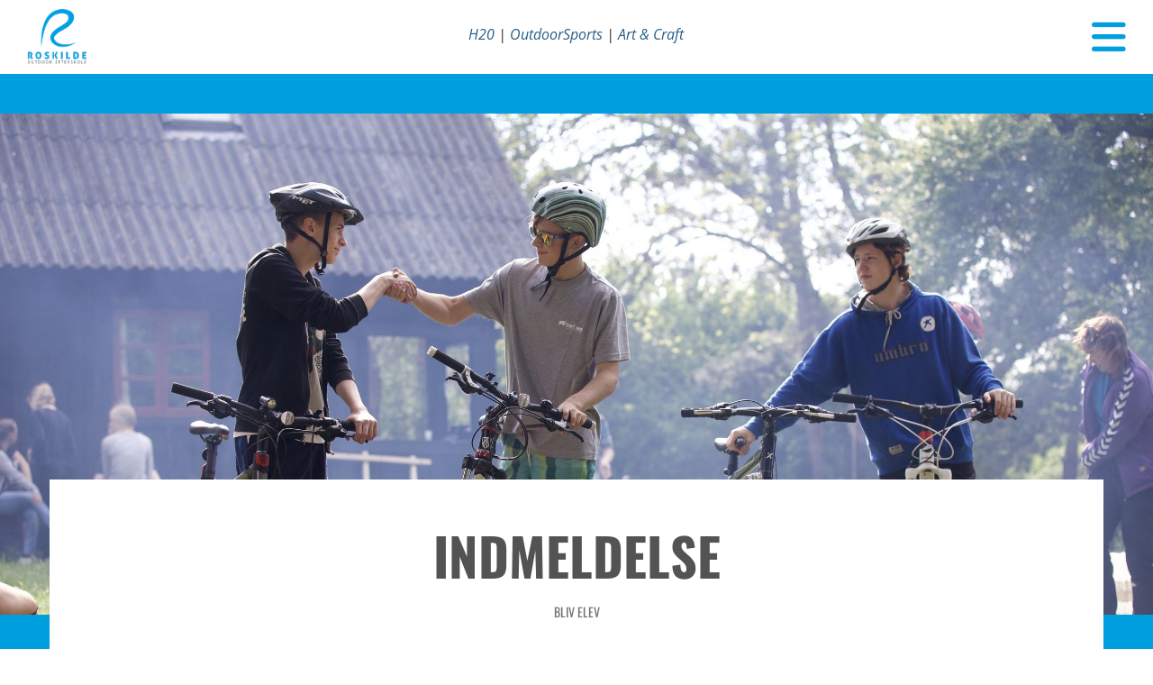

--- FILE ---
content_type: text/html; charset=UTF-8
request_url: http://www.roskildeoutdoorefterskole.dk/meld-dig-ind
body_size: 4443
content:
<!DOCTYPE html> <html lang="da" data-currency="EUR" data-lang="da" data-countrycode="da_DK" data-rHash="3e765fda8ed12d3e4c085b8990171d78" dir="auto"> <head> <meta charset="UTF-8"/> <title>Roskilde Outdoor Efterskole</title><meta property="og:type" content="website"><meta property="og:url" content="http://www.roskildeoutdoorefterskole.dk/meld-dig-ind"><meta property="og:image" content="http://www.roskildeoutdoorefterskole.dk"><link rel='canonical' href='http://www.roskildeoutdoorefterskole.dk/meld-dig-ind'/><meta name="viewport" content="width=device-width, initial-scale=1"><link rel='shortcut icon' type='image/x-icon' href='/uploads/jIKsNKWL/favicon.ico'/><link rel="preload" href="https://css-fonts.eu.extra-cdn.com/css?family=Roboto:300,500&display=swap" as="style"><link href="https://css-fonts.eu.extra-cdn.com/css?family=Roboto:300,500&display=swap" rel="stylesheet"><link rel="stylesheet" href="https://site-assets.cdnmns.com/108ab34d214b6bd35fa24bb0b75a9731/css/grids.css?1766141386451"><link rel="stylesheet" href="https://site-assets.cdnmns.com/108ab34d214b6bd35fa24bb0b75a9731/css/hcaptcha.css?1766141386451"><link rel="stylesheet" href="/assets/user-style.css?1706079441"><link rel="stylesheet" id="style_site" href="/assets/sitestyle.css?1706079441"><link rel="stylesheet" href="https://site-assets.cdnmns.com/108ab34d214b6bd35fa24bb0b75a9731/css/external-libs.css?1766141386451"><!--[if lt IE 9]><script src="https://site-assets.cdnmns.com/108ab34d214b6bd35fa24bb0b75a9731/js/html5shiv.js"></script><script src="https://site-assets.cdnmns.com/108ab34d214b6bd35fa24bb0b75a9731/js/respond.js"></script><![endif]--><script>if ('serviceWorker' in navigator){navigator.serviceWorker.getRegistrations().then(function(registrations) { for(registration in registrations) { registration.unregister(); }}); }</script><link rel="preconnect" href="https://site-assets.cdnmns.com/" crossorigin><link rel="preconnect" href="https://fonts.prod.extra-cdn.com/" crossorigin> <script>window.ASSETSURL='https://site-assets.cdnmns.com/108ab34d214b6bd35fa24bb0b75a9731';</script></head> <body id="p7351" data-dateformat='d/m/Y' data-req="lazyload,quicklink"> <div id="r5001" class="row designRow"> <div class="container container-fluid"><div class="col col-sm-12"> <header><div id="r5000" class="row "> <div class="container container-fluid "><div id="c5000" class="col col-sm-10 col-md-2 col-lg-1 flexCol"><div id="m1370" class="module autospacer"></div> <div class="flexWrap"> <a href="/"  title="" aria-label="" class="imageModuleWrap" id="w_m2422" data-track-event="click" data-track-action="internal_link_clicked"> <img src="[data-uri]" alt="" data-author="" width="297" height="247" fetchpriority="high"/> <noscript data-lazyload-src="/uploads/jIKsNKWL/264x0_181x0/Logo_Bla.png" data-lazyload-id="m2422" data-lazyload-class="module image" data-lazyload-alt=""> <img id="m2422" class="module image" src="/uploads/jIKsNKWL/264x0_181x0/Logo_Bla.png" alt="" width="297" height="247" data-author="" fetchpriority="high"/> </noscript> </a> </div> <div id="m1658" class="module autospacer"></div> </div> <div id="c4485" class="col col col-sm-10 col-md-8 hidden-sm col-lg-10 flexCol"><div id="m4250" class="module autospacer"></div> <div class="flexWrap"> <div id="m1208" class="module text"><p class="bodytext" style="font-style: italic; text-align: center;"><a href="/#h2o" data-track-event="click" data-track-action="internal_link_clicked">H20</a> | <a href="/#outdoor" data-track-event="click" data-track-action="internal_link_clicked">OutdoorSports</a> | <a href="/#art" data-track-event="click" data-track-action="internal_link_clicked">Art & Craft</a></p></div> </div> <div id="m3042" class="module autospacer"></div> </div> <div id="c4354" class="col col-sm-2 col-md-2 col-lg-1 flexCol"><div id="m4811" class="module autospacer"></div> <div class="flexWrap"> <nav id="m5000" class="module nav" data-settings="vertical=false,direction=right,push=false,verticalNav-lg=true,activeParent=false,verticalNav-md=true" tabindex="-1"> <ul class="navContainer"><li class=""> <a href="/" data-track-event="click" data-track-action="internal_link_clicked">Forside</a> </li><li class=""> <a rel="nofollow noopener" href="/#seneste-nyt" data-track-event="click" data-track-action="internal_link_clicked">Seneste nyt</a> </li><li class=""> <a href="/elev" data-track-event="click" data-track-action="internal_link_clicked">Til elever</a> <ul><li class=""> <a href="/elev/h2o" data-track-event="click" data-track-action="internal_link_clicked">H2O</a> </li><li class=""> <a href="/elev/outdoorsports" data-track-event="click" data-track-action="internal_link_clicked">OutdoorSports</a> </li><li class=""> <a href="/elev/art-craft" data-track-event="click" data-track-action="internal_link_clicked">Art&amp;Craft</a> </li><li class=""> <a href="/elev/valgfag" data-track-event="click" data-track-action="internal_link_clicked">Valgfag</a> </li><li class=""> <a href="/elev/ture" data-track-event="click" data-track-action="internal_link_clicked">Ture</a> </li><li class=""> <a href="/elev/obligatorisk-undervisning" data-track-event="click" data-track-action="internal_link_clicked">Obligatorisk undervisning</a> </li><li class=""> <a href="/elev/hverdagen-og-aktiviteter" data-track-event="click" data-track-action="internal_link_clicked">Hverdagen og aktiviteter</a> </li><li class=""> <a rel="nofollow noopener" href="/foraeldre/faste-aftaler" data-track-event="click" data-track-action="internal_link_clicked">Faste aftaler</a> </li></ul> </li><li class=""> <a href="/foraeldre" data-track-event="click" data-track-action="internal_link_clicked">Til forældre</a> <ul><li class=""> <a rel="nofollow noopener" href="/elev/obligatorisk-undervisning" data-track-event="click" data-track-action="internal_link_clicked">Om undervisningen</a> </li><li class=""> <a href="/foraeldre/faste-aftaler" data-track-event="click" data-track-action="internal_link_clicked">Faste aftaler</a> </li></ul> </li><li class=""> <a href="/om-skolen" data-track-event="click" data-track-action="internal_link_clicked">Om skolen</a> <ul><li class=""> <a href="/om-skolen/stot-skolen" data-track-event="click" data-track-action="internal_link_clicked">Støt skolen</a> </li><li class=""> <a href="/om-skolen/skolekredsen" data-track-event="click" data-track-action="internal_link_clicked">Skolekredsen</a> </li><li class=""> <a href="/om-skolen/bestyrelsen" data-track-event="click" data-track-action="internal_link_clicked">Bestyrelsen</a> </li><li class=""> <a href="/om-skolen/vedtaegter" data-track-event="click" data-track-action="internal_link_clicked">Vedtægter</a> </li><li class=""> <a href="/om-skolen/generalforsamling" data-track-event="click" data-track-action="internal_link_clicked">Generalforsamling</a> </li></ul> </li><li class=""> <a href="/kontakt" data-track-event="click" data-track-action="internal_link_clicked">Kontakt</a> </li><li class=" active"> <a href="/meld-dig-ind" data-track-event="click" data-track-action="internal_link_clicked">Meld dig ind</a> </li><li class=""> <a href="/sikkerhed" data-track-event="click" data-track-action="internal_link_clicked">Sikkerhed</a> </li><li class=" hidden-lg hidden-md hidden-sm"> <a href="/efterars-camp" data-track-event="click" data-track-action="internal_link_clicked">EFTERÅRS-CAMP</a> </li><li class=" hidden-lg hidden-md hidden-sm"> <a href="/styles" data-track-event="click" data-track-action="internal_link_clicked">Styles</a> </li></ul> </nav></div> <div id="m4755" class="module autospacer"></div> </div> </div> </div> </header><div id="r5002" role="main" class="row designRow"> <div class="container container-fluid"><div class="col col-sm-12"><div id="r2688" class="rowGroup" data-req="rowgroup" data-rowgroupsettings="transition=fastFadeIn,auto=true,interval=5000" data-arrow-before="Før" data-arrow-after="Efter"> <div id="r4613" class="row inRowgroupView" data-req="parallax" style="background-image: none;"> <div class="container container-fluid colsStack"><div id="c4553" class="col col-sm-12 col-md-12 col-lg-12" data-req="parallax" style="background-image: none;"></div> </div> </div> <div id="r3752" class="row outOfRowgroupView hiddenBG" data-req="parallax" style="background-image: none;"> <div class="container container-fluid colsStack"><div id="c4109" class="col col-sm-12 col-md-12 col-lg-12" data-req="parallax" style="background-image: none;"></div> </div> </div> </div> <div id="r2955" class="row "> <div class="container container-fixed "><div id="c1919" class="col col-sm-12 col-md-12 col-lg-12"><div id="m2709" class="module text"><p class="headline">INDMELDELSE</p><p class="smalltext">Bliv elev</p><p class="bodytext"><br></p><p class="bodytext">Skolen optager elever så længe plads haves. Når pladserne er fyldt op, optages elever på venteliste.<br>Vær opmærksom på, at man ønsker en linje. Vi bestræber os på at opfylde alles ønsker, men kan ikke garantere dette. <br></p></div> </div> </div> </div> <div id="r1318" class="row "> <div class="container container-fixed"><div id="c1208" class="col col-sm-12 col-md-12 col-lg-12"><a id="m1829" class="module button" href="/uploads/GIHp88vw/Indmeldelsesblanketfrasept2018.docx"  title="" download role="button" data-track-event="click" data-track-action="file_download"> <span class="buttonLabel labelRight">Hent indmeldelsesformularen her</span> </a><div id="m3102" class="module text"><p class="bodytext">I notatfeltet kan du også skrive om ting, vi skal være opmærksomme på: Personligt, boglígt, helbredsmæssigt mm.<br></p><p class="bodytext">Har du dyrket sportsgrene der svarer til dem vi udbyder på skolen + antal gange om ugen. Hvilken klub/forening/institut?</p></div> </div> </div> </div> </div> </div> </div> <footer><div id="r1074" class="row "> <div class="container container-fixed"><div class="col col-sm-12 col-lg-1 col-md-2"> <div class="imageModuleWrap" id="w_m3711"> <img src="[data-uri]" alt="" data-author="" width="297" height="247" fetchpriority="high"/> <noscript data-lazyload-src="/uploads/jIKsNKWL/297x0_160x0/Logo_Bla.png" data-lazyload-id="m3711" data-lazyload-class="module image" data-lazyload-alt=""> <img id="m3711" class="module image" src="/uploads/jIKsNKWL/297x0_160x0/Logo_Bla.png" alt="" width="297" height="247" data-author="" fetchpriority="high"/> </noscript> </div></div> <div class="col col-sm-12 col-lg-3 col-md-3"><div id="m1028" class="module text"><p class="custom2"><span style="font-weight: bold;">Roskilde Outdoor Efterskole</span></p><p class="footertext"><br>4000&nbsp;Roskilde&nbsp;<span class="redactor-invisible-space"></span></p><p><br></p><p class="custom2" style="font-weight: bold;">Postadresse</p><p class="footertext">Roskilde Outdoor Efterskole<br>c/o Formand Janne Hjort Brask, <br>Klosterengen 3<br>4000 Roskilde</p></div> </div> <div class="col col-sm-12 col-lg-3 col-md-3"><div id="m2647" class="module text"><p class="custom2"><span style="font-weight: bold;">Daglig ledelse</span></p><p class="footertext">Lotte Nowack<br>Mail: <a href="mailto:lottenowack@rosefterskole.dk" data-track-event="click" data-track-action="email_link">lottenowack@rosefterskole.dk</a>&nbsp;<br>Tlf. +45 2330&nbsp;2988&nbsp;</p></div> </div> <div class="col col-sm-12 col-lg-2 col-md-3"><div id="m2825" class="module linklist"> <p class="headline linklistTitle">Genveje</p> <ul> <li> <a href="/meld-dig-ind" data-track-event="click" data-track-action="internal_link_clicked"> <span class="iconContainer "> <i class="listIcon fa fa-angle-right "></i> </span> <span class="itemLabel"> Bliv elev </span> </a> </li> <li> <a href="/kontakt" data-track-event="click" data-track-action="internal_link_clicked"> <span class="iconContainer "> <i class="listIcon fa fa-angle-right "></i> </span> <span class="itemLabel"> Kontakt os </span> </a> </li> <li> <a href="/kontakt" data-track-event="click" data-track-action="internal_link_clicked"> <span class="iconContainer "> <i class="listIcon fa fa-angle-right "></i> </span> <span class="itemLabel"> Book et besøg </span> </a> </li> <li> <a href="/foraeldre" data-track-event="click" data-track-action="internal_link_clicked"> <span class="iconContainer "> <i class="listIcon fa fa-angle-right "></i> </span> <span class="itemLabel"> Hvad koster det? </span> </a> </li> </ul> </div></div> <div class="col col-sm-12 col-lg-3 col-md-1"><ul id="m2695" class="module socialmedia"> <li class=" "> <a class="" href="https://www.facebook.com/RosEfterskole" target="_blank" rel="noopener" title="Facebook" data-track-event="click" data-track-action="social_link"> <span class="fa fa-facebook"></span> </a> </li> <li class=" "> <a class="" href="https://www.instagram.com/rosefterskole/" target="_blank" rel="noopener" title="Instagram" data-track-event="click" data-track-action="social_link"> <span class="fa fa-instagram"></span> </a> </li> </ul></div> </div> </div> </footer> </div> </div> </div> <script async nomodule src="https://site-assets.cdnmns.com/108ab34d214b6bd35fa24bb0b75a9731/js/loader-polyfills.js?1766141386451"></script><script async src="https://site-assets.cdnmns.com/108ab34d214b6bd35fa24bb0b75a9731/js/loader.js?1766141386451"></script><script type='application/ld+json'>{"@context":"http://schema.org","@type":"LocalBusiness","@id":"http://www.roskildeoutdoorefterskole.dk/#global_business","name":"Roskilde Outdoor Efterskole","address":{"@type":"PostalAddress","streetAddress":"","addressLocality":"Roskilde","addressRegion":"","postalCode":"4000","addressCountry":""},"email":"lottenowack(a)rosefterskole.dk","telephone":"+45 23 30 29 88","url":"http://www.roskildeoutdoorefterskole.dk","makesOffer":[{"@type":"Offer","url":"","price":"","description":"","name":""}],"logo":"http://www.roskildeoutdoorefterskole.dk/uploads/jIKsNKWL/Logo_Bla.png"}</script><!-- Mono global site tag (gtag.js) - Google Analytics --> <script async src='https://www.googletagmanager.com/gtag/js?id=G-C0H7C8ZHK6'></script> <script> window.dataLayer = window.dataLayer || []; function gtag(){dataLayer.push(arguments);} gtag('js', new Date()); gtag('config', 'G-C0H7C8ZHK6', { 'anonymize_ip': true, 'send_page_view': false, 'custom_map': {'dimension1': 'monoSiteId', 'dimension2': 'monoRendering'} }); gtag('event', 'monoAction', { 'monoSiteId': '929721', 'monoRendering': 'website'}); gtag('event', 'page_view', { 'monoSiteId': '929721', 'monoRendering': 'website'}); var _mtr = _mtr || []; _mtr.push(['addTracker', function (action) { gtag('event', action, { 'send_to': 'G-C0H7C8ZHK6', 'event_label': 'monoAction', 'monoSiteId': '929721', 'monoRendering': 'website' }); }]); _mtr.push(['addRawTracker', function() { gtag.apply(gtag,arguments); }]); </script> <script>if(window.addEventListener&&!/Android|webOS|iPhone|iPad|iPod|BlackBerry|IEMobile|Opera Mini/.test(navigator.userAgent)&&!document.body.getAttribute('data-istool')){var parallaxInit={loadEvent:function(t){setTimeout(function(){var t=document.querySelectorAll('[data-req*=parallax]');for(var i=0;i<t.length;i++){var e=window.getComputedStyle(t[i],null),n='fixed'==e.getPropertyValue('background-attachment')&&'fixed'!=t[i].style.backgroundAttachment,o=e.getPropertyValue('background-position').split(' ')[0],a=window.pageYOffset,l=parallaxInit.getPosition(t[i]).top;t[i].style.backgroundPosition=o+' '+-((n?a:a-l)/2)+'px',n||(t[i].style.backgroundAttachment='fixed'),t[i].style.backgroundImage=''}document.removeEventListener('DOMContentLoaded',parallaxInit.loadEvent,!1)},1)},getPosition:function(t){var e,n,o;return t.getClientRects().length?(n=t.getBoundingClientRect(),n.width||n.height?(o=t.ownerDocument,e=o.documentElement,{top:n.top+window.pageYOffset-e.clientTop,left:n.left+window.pageXOffset-e.clientLeft}):n):{top:0,left:0}}};document.addEventListener('DOMContentLoaded',parallaxInit.loadEvent,!1)}</script></body> </html>

--- FILE ---
content_type: text/css
request_url: http://www.roskildeoutdoorefterskole.dk/assets/sitestyle.css?1766141386451
body_size: 7847
content:
.headline { font-size:58px; line-height:1.2em; letter-spacing:0em; margin-bottom:20px; color:rgb(83, 83, 83); text-transform:uppercase; font-weight:800; font-family:Oswald; text-align:center;} nav { text-align:right;} nav > ul li > a { transition:all 0.25s ease-in 0s; font-size:23px; font-family:Open Sans; color:rgb(255, 255, 255);} nav:before { font-size:43px; color:rgb(0, 159, 224);} nav > ul li.active > a { text-decoration:underline;} nav > ul li a { text-transform:none; padding-top:10px; padding-right:0px; padding-bottom:10px; padding-left:40px; margin-top:0px; margin-right:0px; margin-left:0px; background-color:rgb(0, 159, 224);} nav > ul li a:hover { background-color:rgba(0, 0, 0, 0);} nav > ul > li > ul li a { background-color:rgba(0, 0, 0, 0); padding-right:20px; margin-bottom:0px; padding-top:8px; padding-bottom:8px;} nav.opened-menu > ul { background-color:rgb(0, 159, 224); padding-top:30px; padding-right:10px; padding-bottom:30px;} nav > ul .closeBtn { color:rgba(255, 255, 255, 0.89);} .nav { margin-top:0px; margin-right:0px; margin-bottom:0px;} nav > ul li > a:hover { color:rgb(255, 255, 255); font-weight:800;} .subtitle { font-size:20px; line-height:1.2em; letter-spacing:0em; margin-bottom:20px; color:rgb(83, 83, 83); text-transform:none; font-family:Open Sans;} .preamble { font-size:20px; line-height:1.5em; letter-spacing:-0.03em; margin-bottom:5px; font-weight:300; font-style:italic;} .preamble a {} .preamble a:hover {} .bodytext { line-height:1.45em; margin-bottom:5px; color:rgb(43, 43, 43); font-size:16px; font-family:Open Sans;} .smalltext { line-height:1.2em; letter-spacing:0em; font-size:14px; margin-bottom:5px; font-family:Oswald; text-transform:uppercase; text-align:center;} body { color:rgb(113, 113, 113); font-family:'Times New Roman'; line-height:1.2em; font-weight:400; background-color:rgb(255, 255, 255);} body a { text-decoration:none; color:rgb(38, 94, 133);} body a:hover { color:rgb(38, 94, 133); text-decoration:underline;} .button { margin-bottom:40px; font-weight:400; text-transform:uppercase; line-height:1.2em; font-size:16px; border-radius:100px; border-color:rgb(32, 150, 232); color:rgb(255, 255, 255); background-color:rgb(0, 159, 224); padding-top:10px; padding-right:20px; padding-bottom:10px; padding-left:20px; border-top-width:0px; border-left-width:0px; border-bottom-width:0px; border-right-width:0px; text-align:center; font-family:Oswald; border-top-left-radius:7px; border-top-right-radius:7px; border-bottom-right-radius:7px; border-bottom-left-radius:7px;} .button:hover { color:rgba(255, 255, 255, 0.65);} .form { margin-bottom:40px; padding-top:20px; padding-right:20px; padding-bottom:20px; padding-left:20px;} .form label { padding-bottom:0px; margin-bottom:10px; line-height:1.2em; font-family:Open Sans;} .form input[type=checkbox]+span,.form input[type=radio]+span { margin-left:10px; margin-right:20px; margin-bottom:20px; line-height:1.6em;} .form input[type=text],.form textarea,.form select { color:rgb(69, 69, 69); font-size:14px; background-color:rgb(244, 244, 244); padding-top:10px; padding-right:10px; padding-bottom:10px; padding-left:10px; margin-top:0px; margin-right:0px; margin-bottom:20px; margin-left:0px;} .form input[type=submit] { margin-top:20px; margin-bottom:0px;} .text { margin-bottom:40px; padding-top:0px; padding-right:0px; padding-bottom:0px; padding-left:0px;} .image { margin-bottom:40px;} .map { margin-bottom:40px;} .gallery { margin-bottom:40px;} .row { padding-top:100px; padding-right:30px; padding-bottom:60px; padding-left:30px;} .col { margin-bottom:0px; padding-left:15px; padding-right:15px; margin-top:0px; padding-bottom:0px;} .custom1 { font-family:Yesteryear; font-size:150px;} .custom2 { font-family:Oswald; font-size:13px; line-height:1.55em; color:rgb(83, 83, 83);} .custom4 {} .custom5 {} .custom3 {} .smallsubtitle { font-size:20px; line-height:1.2em; margin-bottom:5px; font-family:Oswald; text-transform:uppercase;} .spottext { font-size:60px; color:rgb(78, 78, 78); line-height:1em; text-align:left; margin-bottom:20px; font-weight:300; text-transform:uppercase;} .footertext { font-size:12px; line-height:1.6em; margin-bottom:5px; color:rgb(60, 60, 60);} .companyname { font-size:17px; text-align:left; line-height:1.2em; color:rgb(60, 60, 60); text-transform:uppercase;} .companyname a { color:rgb(60, 60, 60);} .smallspottext { line-height:1.5em; text-align:left; font-size:22px; margin-bottom:5px; color:rgb(87, 87, 87);} .locale { text-align:right;} .locale ul li a { transition:all 0.25s ease-in 0s; color:rgb(255, 255, 255);} .locale ul li { background-color:rgb(69, 69, 69); padding-top:5px; padding-right:15px; padding-bottom:5px; padding-left:15px;} .button2 { font-size:20px; margin-bottom:40px; text-transform:uppercase; border-radius:100px; font-weight:400; color:rgb(255, 255, 255); display:table; margin-left:auto; margin-right:auto; background-color:rgb(0, 159, 224); padding-top:15px; padding-right:35px; padding-bottom:15px; padding-left:35px; font-family:Oswald; line-height:0.9em; text-align:center; border-top-width:0px; border-right-width:0px; border-bottom-width:0px; border-left-width:0px; border-top-left-radius:7px; border-top-right-radius:7px; border-bottom-right-radius:7px; border-bottom-left-radius:7px;} .button2:hover { color:rgba(255, 255, 255, 0.65); background-color:rgb(0, 159, 224);} .divider { display:table; margin-left:auto; margin-right:auto; border-top-width:1px; border-color:rgba(0, 0, 0, 0.0980392); width:100%; margin-bottom:40px;} .socialmedia { text-align:right; font-size:19px;} .socialmedia li { padding-left:0px; margin-left:10px; margin-bottom:10px;} .socialmedia li a { width:40px; height:40px;} .paymenticons li { margin-bottom:5px; margin-right:5px;} .breadcrumb li a { margin-left:10px; margin-right:10px; margin-bottom:10px;} .linklist a { margin-bottom:1px; padding-top:8px; padding-right:10px; padding-left:10px; line-height:1.25em; font-size:13px;} .linklist .listIcon { height:8px;} .dots li { border-color:rgba(255, 255, 255, 0.89);} .dots li.active { background-color:rgb(255, 255, 255);} .list .listTitle { margin-left:0px; margin-top:0px;} .list .listItem { margin-left:0px; margin-top:0px; margin-right:0px;} @media only screen and (max-width:1199px) {nav:before { color:rgb(0, 159, 224); font-size:48px;} nav > ul li a { padding-left:20px;} nav > ul .closeBtn { color:rgb(255, 255, 255);} .col { padding-bottom:30px;} .row { padding-top:70px; padding-bottom:0px;} .custom4 {} .custom4 a {} .custom4 a:hover {} .custom1 { line-height:0em; font-size:100px;} .custom3 {} .custom3 a {} .custom3 a:hover {} body {} body a {} body a:hover {} .text {} .headline { font-size:32px;} .headline a {} .headline a:hover {} .subtitle {} .subtitle a {} .subtitle a:hover {} .preamble { font-size:18px;} .preamble a {} .preamble a:hover {} .bodytext {} .bodytext a {} .bodytext a:hover {} .smallsubtitle {} .smallsubtitle a {} .smallsubtitle a:hover {} .smalltext { font-size:12px;} .smalltext a {} .smalltext a:hover {} .spottext { font-size:37px;} .smallspottext { font-size:18px;} .smallspottext a {} .smallspottext a:hover {} .companyname { font-size:18px;} .companyname a {} .companyname a:hover {} .footertext { font-size:12px;} .footertext a {} .footertext a:hover {} .button2 { font-size:18px; padding-top:10px; padding-right:25px; padding-bottom:10px; padding-left:25px;} }@media only screen and (max-width:767px) {nav > ul li > a { font-size:18px;} nav > ul > li > ul a { font-size:15px;} nav > ul > li > ul li.active > a { background-color:rgba(255, 255, 255, 0);} nav:before { color:rgb(0, 159, 224); font-size:39px;} nav > ul li a { padding-left:0px;} nav > ul > li > ul li a { background-color:rgba(255, 255, 255, 0); padding-right:10px; padding-left:10px;} .headline { font-size:28px;} .headline a {} .headline a:hover {} .subtitle { text-align:center;} .preamble { font-size:20px;} .preamble a {} .preamble a:hover {} .bodytext {} .bodytext a {} .bodytext a:hover {} .smalltext {} .smalltext a {} .smalltext a:hover {} .text { margin-bottom:20px; padding-right:0px; padding-left:0px;} .col { padding-bottom:20px;} .row { padding-top:40px; padding-left:0px; padding-right:0px;} .form { margin-bottom:20px; padding-top:0px; padding-right:0px; padding-bottom:0px; padding-left:0px;} .form label {} .form input[type=checkbox]+span,.form input[type=radio]+span { margin-right:10px; margin-bottom:10px;} .form input[type=submit] {} .form input[type=submit]:hover {} .form input[type=text],.form textarea,.form select {} .form .thankYou {} .gallery { margin-bottom:20px;} .map { margin-bottom:20px;} .image { margin-bottom:20px;} .button { margin-bottom:20px;} .custom1 { font-size:63px; text-align:center; line-height:1em;} .custom2 {} .custom2 a {} .custom2 a:hover {} .custom3 {} .custom3 a {} .custom3 a:hover {} .custom4 {} .custom4 a {} .custom4 a:hover {} .custom5 {} .custom5 a {} .custom5 a:hover {} .spottext { font-size:26px;} body {} body a {} body a:hover {} .locale {} .locale ul li a {} .locale ul li a:hover {} .locale ul li.active a {} .locale ul li {} .locale ul li:hover {} .locale ul li.active {} .smallsubtitle {} .smallsubtitle a {} .smallsubtitle a:hover {} .smallspottext { font-size:20px;} .smallspottext a {} .smallspottext a:hover {} .companyname { font-size:20px;} .companyname a {} .companyname a:hover {} .footertext {} .footertext a {} .footertext a:hover {} .button2 { margin-bottom:20px; font-size:15px; padding-right:10px; padding-left:10px; margin-right:10px; margin-left:10px; margin-top:0px; line-height:1.3em;} .socialmedia { text-align:center; font-size:21px;} .socialmedia li a { width:45px; height:45px;} .socialmedia li a:hover {} .socialmedia li { margin-left:5px; margin-right:5px;} .socialmedia li:hover {} }#r5001 { padding-left:0px; padding-right:0px;} #r5001 > .container {} #r5000 { background-color:rgb(255, 255, 255); background-position:50% 100%; background-repeat:no-repeat; padding-top:0px; padding-right:15px; padding-bottom:0px; padding-left:15px;} #c5000 { margin-top:0px; margin-bottom:0px;} #m2422 { margin-bottom:10px; margin-top:10px; margin-right:0px;} #m1208 { margin-bottom:0px;} #c4354 { padding-top:0px;} #r5002 { background-position:50% 0%; background-repeat:repeat-y;} #r5002 > .container {} #r1074 { padding-top:50px; padding-bottom:50px; border-top-width:1px; background-color:rgb(246, 246, 246);} #r1074 > .container {} #m2825 { padding-top:0px; margin-left:0px; padding-left:0px;} #m2825 .linklistTitle { font-size:13px; line-height:1em; margin-bottom:5px; text-transform:none; text-align:left; margin-top:0px; margin-right:0px; margin-left:1px;} #m2825 .listIcon { margin-left:-10px;} #p2374 #r7994 .arrow { width:33px; height:33px; color:rgb(0, 159, 224); font-size:100px; background-color:transparent;} #p2374 #r7994 .arrow:hover { background-color:transparent; color:rgb(0, 159, 224);} #p2374 #r7994 { background-image:url(/uploads/rUBNu8LY/Kopiafkurhus-011.jpg); background-size:contain;} #p2374 #r2449 { padding-left:0px; background-image:url(/uploads/0K5yvPWL/767x0_2560x0/_MG_6587_479.jpg); background-color:rgb(86, 221, 176); padding-right:0px; padding-bottom:0px; padding-top:0px; background-size:cover;} #p2374 #c4757 { background-image:none; background-repeat:no-repeat; background-size:cover; background-position:50% 50%; padding-top:300px; padding-bottom:300px;} #p2374 #c2513 { padding-top:5px;} #p2374 #r1415 { padding-left:0px; background-image:url(/uploads/abZcUYmP/viking__041_499.jpg); background-color:rgb(86, 221, 176); padding-right:0px; padding-bottom:0px; padding-top:0px; background-size:cover;} #p2374 #c1732 { background-image:none; background-repeat:no-repeat; background-size:cover; background-position:50% 50%; padding-top:300px; padding-bottom:300px;} #p2374 #r3304 { padding-left:0px; background-image:url(/uploads/jebJRSoG/art-006_723.jpg); background-color:rgb(86, 221, 176); padding-right:0px; padding-bottom:0px; padding-top:0px; background-size:cover;} #p2374 #c2933 { background-image:none; background-repeat:no-repeat; background-size:cover; background-position:50% 50%; padding-top:300px; padding-bottom:300px; background-color:rgba(255, 255, 255, 0.28);} #p2374 #r3817 { padding-left:0px; padding-top:0px; padding-right:0px; padding-bottom:0px; background-color:rgb(86, 221, 176); border-color:rgb(255, 255, 255); border-top-width:0px; border-right-width:40px; border-bottom-width:0px; border-left-width:40px; border-top-left-radius:0px; border-top-right-radius:0px; border-bottom-right-radius:0px; border-bottom-left-radius:0px;} #p2374 #c1824 { background-color:rgb(255, 255, 255); padding-top:50px; padding-left:80px; padding-right:80px; border-top-width:0px; border-right-width:0px; border-bottom-width:0px; border-left-width:0px; padding-bottom:30px;} #p2374 #m2922 { margin-right:0;} #p2374 #c4168 { background-color:rgb(255, 255, 255); padding-top:50px; padding-left:80px; padding-right:80px; border-top-width:0px; border-right-width:0px; border-bottom-width:0px; border-left-width:0px;} #p2374 #m1904 { margin-left:0;} #p2374 #r2479 { background-color:rgb(86, 221, 176); padding-bottom:150px; border-color:rgb(255, 255, 255); border-top-width:0px; border-right-width:40px; border-bottom-width:40px; border-left-width:40px; padding-top:150px;} #p2374 #m2989 { margin-top:90px; margin-bottom:0px;} #p2374 #m1984 { border-top-width:70px; border-right-width:80px; border-left-width:50px;} #p2374 #r2955 { padding-left:0px; background-image:url(/uploads/ExSqUizx/767x0_2560x0/_MG_8070.jpg); padding-right:0px; padding-bottom:0px; padding-top:0px; background-size:cover; background-position:50% 50%;} #p2374 #c3796 { background-image:none; background-repeat:no-repeat; background-size:cover; background-position:50% 50%; padding-top:300px; padding-bottom:300px; background-color:rgba(71, 180, 255, 0.5);} #p2374 #r2059 { padding-bottom:25px; padding-top:0px;} #p2374 #c1593 { padding-left:100px; padding-top:50px; padding-right:100px; margin-top:-150px; background-color:rgb(255, 255, 255);} #p2374 #m2346 { margin-bottom:-20px;} #p2374 #m2871 { display:table; margin-left:auto; margin-right:auto;} #p2374 #r1118 { padding-left:0px; background-color:rgb(50, 127, 181); padding-right:0px; padding-bottom:0px; padding-top:0px; background-image:url(/uploads/MzUdGK8v/767x0_2560x0/_MG_7000_432.jpg); background-position:50% 50%; background-size:cover; background-repeat:no-repeat;} #p2374 #c1730 { background-image:none; background-repeat:no-repeat; background-size:cover; background-position:50% 50%; padding-top:300px; padding-bottom:300px; background-color:rgba(225, 106, 35, 0.47);} #p2374 #r3429 { padding-left:0px; padding-top:0px; padding-right:0px; padding-bottom:25px;} #p2374 #c3265 { padding-left:100px; padding-top:50px; padding-right:100px; margin-top:-150px; background-color:rgb(255, 255, 255);} #p2374 #m1968 { margin-bottom:-20px;} #p2374 #m1305 { display:table; margin-left:auto; margin-right:auto;} #p2374 #r1258 { padding-left:0px; padding-right:0px; padding-bottom:0px; padding-top:0px; background-image:url(/uploads/JoAGwJzg/767x0_2560x0/art-002.jpg); background-position:50% 50%; background-size:cover;} #p2374 #c1450 { background-image:none; background-repeat:no-repeat; background-size:cover; background-position:50% 50%; padding-top:300px; padding-bottom:300px; background-color:rgba(197, 139, 255, 0.52);} #p2374 #r1810 { padding-left:0px; padding-top:0px; padding-right:0px; padding-bottom:25px;} #p2374 #c3167 { padding-left:100px; padding-top:50px; padding-right:100px; margin-top:-150px; background-color:rgb(255, 255, 255);} #p2374 #m4514 { margin-bottom:-20px;} #p2374 #m1813 { display:table; margin-left:auto; margin-right:auto;} #p2374 #r2470 { background-color:rgb(0, 159, 224);} #p2374 #m1630 { margin-bottom:0px; background-color:rgb(255, 255, 255); padding-top:40px; padding-right:40px; padding-bottom:70px; padding-left:40px;} #p2374 #r5194 .arrow { width:43px; color:rgb(255, 255, 255); height:43px; font-size:100px;} #p2374 #r1209 { background-color:rgb(250, 235, 68);} #p2374 #m1666 { margin-bottom:0px; background-color:rgb(255, 255, 255); padding-top:40px; padding-right:40px; padding-bottom:70px; padding-left:40px;} #p2374 #r1319 { background-color:rgb(250, 235, 68);} #p2374 #m2550 { margin-bottom:0px; background-color:rgb(255, 255, 255); padding-top:40px; padding-right:40px; padding-bottom:70px; padding-left:40px;} #p7239 #r2601 { padding-left:0px; background-image:url(/uploads/CAp6485u/_MG_8070_234.jpg); background-color:rgb(0, 159, 224); padding-right:0px; padding-bottom:0px; padding-top:0px; background-size:cover; background-repeat:no-repeat; background-position:50% 50%;} #p7239 #c3677 { background-image:none; background-repeat:no-repeat; background-size:cover; background-position:50% 50%; padding-top:300px; padding-bottom:300px;} #p7239 #r1650 { padding-left:0px; background-image:url(/uploads/VSP1oH7w/_MG_7767_734.jpg); background-color:rgb(0, 159, 224); padding-right:0px; padding-bottom:0px; padding-top:0px; background-size:cover; background-repeat:no-repeat; background-position:50% 50%;} #p7239 #c4959 { background-image:none; background-repeat:no-repeat; background-size:cover; background-position:50% 50%; padding-top:300px; padding-bottom:300px;} #p7239 #r2458 { padding-top:0px; background-color:rgb(0, 159, 224);} #p7239 #c1003 { margin-bottom:20px; padding-left:80px; padding-top:50px; padding-right:80px; margin-top:-150px; background-color:rgb(255, 255, 255);} #p7239 #m4536 { margin-bottom:-20px;} #p6034 #r2593 { padding-left:0px; background-image:url(/uploads/BVEqCqdV/767x0_2560x0/2017_10_20_4116_219.jpg); background-color:rgb(0, 159, 224); padding-right:0px; padding-bottom:0px; padding-top:0px; background-size:cover; background-repeat:no-repeat; background-position:50% 50%;} #p6034 #c4106 { background-image:none; background-repeat:no-repeat; background-size:cover; background-position:50% 50%; padding-top:300px; padding-bottom:300px;} #p6034 #r1171 { padding-left:0px; background-image:url(/uploads/pgVThIH5/Kopiafkurhus-011_507.jpg); background-color:rgb(0, 159, 224); padding-right:0px; padding-bottom:0px; padding-top:0px; background-size:cover; background-repeat:no-repeat; background-position:50% 50%;} #p6034 #c1612 { background-image:none; background-repeat:no-repeat; background-size:cover; background-position:50% 50%; padding-top:300px; padding-bottom:300px;} #p6034 #r2458 { padding-top:0px; background-color:rgb(0, 159, 224);} #p6034 #c1003 { margin-bottom:20px; padding-left:80px; padding-top:50px; padding-right:80px; margin-top:-150px; background-color:rgb(255, 255, 255);} #p6034 #m4536 { margin-bottom:-20px;} #p9860 #r4778 { padding-left:0px; background-image:url(/uploads/CAp6485u/767x0_2560x0/_MG_8070_234.jpg); background-color:rgb(0, 159, 224); padding-right:0px; padding-bottom:0px; padding-top:0px; background-size:cover; background-repeat:no-repeat; background-position:50% 50%;} #p9860 #c3714 { background-image:none; background-repeat:no-repeat; background-size:cover; background-position:50% 50%; padding-top:300px; padding-bottom:300px;} #p9860 #r1979 { padding-left:0px; background-image:url(/uploads/VSP1oH7w/_MG_7767_734.jpg); background-color:rgb(0, 159, 224); padding-right:0px; padding-bottom:0px; padding-top:0px; background-size:cover; background-repeat:no-repeat; background-position:50% 50%;} #p9860 #c3276 { background-image:none; background-repeat:no-repeat; background-size:cover; background-position:50% 50%; padding-top:300px; padding-bottom:300px;} #p9860 #r2955 { padding-top:0px; background-color:rgb(0, 159, 224);} #p9860 #c1919 { margin-bottom:20px; padding-left:80px; padding-top:50px; padding-right:80px; margin-top:-150px; background-color:rgb(255, 255, 255);} #p9860 #m3687 { margin-bottom:-20px;} #p9860 #m4501 { max-width:40%; float:left; margin-right:40px; margin-bottom:30px; margin-left:-180px; border-color:rgb(255, 255, 255); border-top-width:40px; border-right-width:0px; border-bottom-width:40px; border-left-width:40px;} #p6536 #r4778 { padding-left:0px; background-image:url(/uploads/MzUdGK8v/767x0_2560x0/_MG_7000_432.jpg); background-color:rgb(0, 159, 224); padding-right:0px; padding-bottom:0px; padding-top:0px; background-size:cover; background-repeat:no-repeat; background-position:50% 50%;} #p6536 #c3714 { background-image:none; background-repeat:no-repeat; background-size:cover; background-position:50% 50%; padding-top:300px; padding-bottom:300px;} #p6536 #r1979 { padding-left:0px; background-image:url(/uploads/7uIvTUYk/_MG_6485.jpg); background-color:rgb(0, 159, 224); padding-right:0px; padding-bottom:0px; padding-top:0px; background-size:cover; background-repeat:no-repeat; background-position:50% 50%;} #p6536 #c3276 { background-image:none; background-repeat:no-repeat; background-size:cover; background-position:50% 50%; padding-top:300px; padding-bottom:300px;} #p6536 #r2955 { padding-top:0px; background-color:rgb(0, 159, 224);} #p6536 #c1919 { margin-bottom:20px; padding-left:80px; padding-top:50px; padding-right:80px; margin-top:-150px; background-color:rgb(255, 255, 255);} #p6536 #m3687 { margin-bottom:-20px;} #p6536 #m4917 { max-width:40%; float:left; margin-right:40px; margin-bottom:30px; margin-left:-180px; border-color:rgb(255, 255, 255); border-top-width:40px; border-right-width:0px; border-bottom-width:40px; border-left-width:40px;} #p8500 #r4778 { padding-left:0px; background-image:url(/uploads/JoAGwJzg/767x0_2560x0/art-002.jpg); background-color:rgb(0, 159, 224); padding-right:0px; padding-bottom:0px; padding-top:0px; background-size:cover; background-repeat:no-repeat; background-position:50% 50%;} #p8500 #c3714 { background-image:none; background-repeat:no-repeat; background-size:cover; background-position:50% 50%; padding-top:300px; padding-bottom:300px;} #p8500 #r1979 { padding-left:0px; background-image:url(/uploads/PkQTyYkR/art-012_141.jpg); background-color:rgb(0, 159, 224); padding-right:0px; padding-bottom:0px; padding-top:0px; background-size:cover; background-repeat:no-repeat; background-position:50% 50%;} #p8500 #c3276 { background-image:none; background-repeat:no-repeat; background-size:cover; background-position:50% 50%; padding-top:300px; padding-bottom:300px;} #p8500 #r2955 { padding-top:0px; background-color:rgb(0, 159, 224);} #p8500 #c1919 { margin-bottom:20px; padding-left:80px; padding-top:50px; padding-right:80px; margin-top:-150px; background-color:rgb(255, 255, 255);} #p8500 #m3687 { margin-bottom:-20px;} #p8500 #m3449 { max-width:40%; float:left; margin-right:40px; margin-bottom:0px; margin-left:-180px; border-color:rgb(255, 255, 255); border-top-width:40px; border-right-width:0px; border-bottom-width:40px; border-left-width:40px;} #p6919 #r3223 { padding-left:0px; background-image:url(/uploads/JoAGwJzg/767x0_2560x0/art-002.jpg); background-color:rgb(0, 159, 224); padding-right:0px; padding-bottom:0px; padding-top:0px; background-size:cover; background-repeat:no-repeat; background-position:50% 50%;} #p6919 #c2179 { background-image:none; background-repeat:no-repeat; background-size:cover; background-position:50% 50%; padding-top:300px; padding-bottom:300px;} #p6919 #r1508 { padding-left:0px; background-image:url(/uploads/PkQTyYkR/art-012_141.jpg); background-color:rgb(0, 159, 224); padding-right:0px; padding-bottom:0px; padding-top:0px; background-size:cover; background-repeat:no-repeat; background-position:50% 50%;} #p6919 #c3689 { background-image:none; background-repeat:no-repeat; background-size:cover; background-position:50% 50%; padding-top:300px; padding-bottom:300px;} #p6919 #r2955 { padding-top:0px; background-color:rgb(0, 159, 224);} #p6919 #c1919 { margin-bottom:20px; padding-left:80px; padding-top:50px; padding-right:80px; margin-top:-150px; background-color:rgb(255, 255, 255);} #p6919 #m3687 { margin-bottom:-20px;} #p9573 #r4398 { padding-left:0px; background-image:url(/uploads/abZcUYmP/767x0_2560x0/viking__041_499.jpg); background-color:rgb(0, 159, 224); padding-right:0px; padding-bottom:0px; padding-top:0px; background-size:cover; background-repeat:no-repeat; background-position:50% 50%;} #p9573 #c1348 { background-image:none; background-repeat:no-repeat; background-size:cover; background-position:50% 50%; padding-top:300px; padding-bottom:300px;} #p9573 #r3741 { padding-left:0px; background-image:url(/uploads/7uIvTUYk/_MG_6485.jpg); background-color:rgb(0, 159, 224); padding-right:0px; padding-bottom:0px; padding-top:0px; background-size:cover; background-repeat:no-repeat; background-position:50% 50%;} #p9573 #c1251 { background-image:none; background-repeat:no-repeat; background-size:cover; background-position:50% 50%; padding-top:300px; padding-bottom:300px;} #p9573 #r2955 { padding-top:0px; background-color:rgb(0, 159, 224);} #p9573 #c1919 { margin-bottom:20px; padding-left:80px; padding-top:50px; padding-right:80px; margin-top:-150px; background-color:rgb(255, 255, 255);} #p9573 #m3687 { margin-bottom:-20px;} #p9258 #r2435 { padding-left:0px; background-image:url(/uploads/JoAGwJzg/767x0_2560x0/art-002.jpg); background-color:rgb(0, 159, 224); padding-right:0px; padding-bottom:0px; padding-top:0px; background-size:cover; background-repeat:no-repeat; background-position:50% 50%;} #p9258 #c1664 { background-image:none; background-repeat:no-repeat; background-size:cover; background-position:50% 50%; padding-top:300px; padding-bottom:300px;} #p9258 #r1735 { padding-left:0px; background-image:url(/uploads/PkQTyYkR/art-012_141.jpg); background-color:rgb(0, 159, 224); padding-right:0px; padding-bottom:0px; padding-top:0px; background-size:cover; background-repeat:no-repeat; background-position:50% 50%;} #p9258 #c2326 { background-image:none; background-repeat:no-repeat; background-size:cover; background-position:50% 50%; padding-top:300px; padding-bottom:300px;} #p9258 #r2955 { padding-top:0px; background-color:rgb(0, 159, 224);} #p9258 #c1919 { margin-bottom:20px; padding-left:80px; padding-top:50px; padding-right:80px; margin-top:-150px; background-color:rgb(255, 255, 255);} #p9258 #m3687 { margin-bottom:30px;} #p8484 #r1700 { padding-left:0px; background-image:url(/uploads/ohzuJnC6/767x0_2560x0/PANA6632.JPG); background-color:rgb(0, 159, 224); padding-right:0px; padding-bottom:0px; padding-top:0px; background-size:cover; background-repeat:no-repeat; background-position:50% 50%;} #p8484 #c3413 { background-image:none; background-repeat:no-repeat; background-size:cover; background-position:50% 50%; padding-top:300px; padding-bottom:300px;} #p8484 #r2462 { padding-left:0px; background-image:url(/uploads/pgVThIH5/Kopiafkurhus-011_507.jpg); background-color:rgb(0, 159, 224); padding-right:0px; padding-bottom:0px; padding-top:0px; background-size:cover; background-repeat:no-repeat; background-position:50% 50%;} #p8484 #c4368 { background-image:none; background-repeat:no-repeat; background-size:cover; background-position:50% 50%; padding-top:300px; padding-bottom:300px;} #p8484 #r2955 { padding-top:0px; background-color:rgb(0, 159, 224);} #p8484 #c1919 { margin-bottom:20px; padding-left:80px; padding-top:50px; padding-right:80px; margin-top:-150px; background-color:rgb(255, 255, 255);} #p8484 #m3687 { margin-bottom:30px;} #p6797 #r2601 { padding-left:0px; background-image:url(/uploads/CAp6485u/_MG_8070_234.jpg); background-color:rgb(0, 159, 224); padding-right:0px; padding-bottom:0px; padding-top:0px; background-size:cover; background-repeat:no-repeat; background-position:50% 50%;} #p6797 #c3677 { background-image:none; background-repeat:no-repeat; background-size:cover; background-position:50% 50%; padding-top:300px; padding-bottom:300px;} #p6797 #r1650 { padding-left:0px; background-image:url(/uploads/VSP1oH7w/_MG_7767_734.jpg); background-color:rgb(0, 159, 224); padding-right:0px; padding-bottom:0px; padding-top:0px; background-size:cover; background-repeat:no-repeat; background-position:50% 50%;} #p6797 #c4959 { background-image:none; background-repeat:no-repeat; background-size:cover; background-position:50% 50%; padding-top:300px; padding-bottom:300px;} #p6797 #r2458 { padding-top:0px; background-color:rgb(0, 159, 224);} #p6797 #c1003 { margin-bottom:20px; padding-left:80px; padding-top:50px; padding-right:80px; margin-top:-150px; background-color:rgb(255, 255, 255);} #p6797 #m4536 { margin-bottom:-20px;} #p5769 #r2005 { padding-left:0px; background-image:url(/uploads/BVEqCqdV/767x0_2560x0/2017_10_20_4116_219.jpg); background-color:rgb(0, 159, 224); padding-right:0px; padding-bottom:0px; padding-top:0px; background-size:cover; background-repeat:no-repeat; background-position:50% 50%;} #p5769 #c3684 { background-image:none; background-repeat:no-repeat; background-size:cover; background-position:50% 50%; padding-top:300px; padding-bottom:300px;} #p5769 #r3700 { padding-left:0px; background-image:url(/uploads/pgVThIH5/Kopiafkurhus-011_507.jpg); background-color:rgb(0, 159, 224); padding-right:0px; padding-bottom:0px; padding-top:0px; background-size:cover; background-repeat:no-repeat; background-position:50% 50%;} #p5769 #c3030 { background-image:none; background-repeat:no-repeat; background-size:cover; background-position:50% 50%; padding-top:300px; padding-bottom:300px;} #p5769 #r2458 { padding-top:0px; background-color:rgb(0, 159, 224);} #p5769 #c1003 { margin-bottom:20px; padding-left:80px; padding-top:50px; padding-right:80px; margin-top:-150px; background-color:rgb(255, 255, 255);} #p5769 #m4536 { margin-bottom:-20px;} #p5635 #r2601 { padding-left:0px; background-image:url(/uploads/CAp6485u/_MG_8070_234.jpg); background-color:rgb(0, 159, 224); padding-right:0px; padding-bottom:0px; padding-top:0px; background-size:cover; background-repeat:no-repeat; background-position:50% 50%;} #p5635 #c3677 { background-image:none; background-repeat:no-repeat; background-size:cover; background-position:50% 50%; padding-top:300px; padding-bottom:300px;} #p5635 #r1650 { padding-left:0px; background-image:url(/uploads/VSP1oH7w/_MG_7767_734.jpg); background-color:rgb(0, 159, 224); padding-right:0px; padding-bottom:0px; padding-top:0px; background-size:cover; background-repeat:no-repeat; background-position:50% 50%;} #p5635 #c4959 { background-image:none; background-repeat:no-repeat; background-size:cover; background-position:50% 50%; padding-top:300px; padding-bottom:300px;} #p5635 #r2458 { padding-top:0px; background-color:rgb(0, 159, 224);} #p5635 #c1003 { margin-bottom:20px; padding-left:80px; padding-top:50px; padding-right:80px; margin-top:-150px; background-color:rgb(255, 255, 255);} #p5635 #m4536 { margin-bottom:-20px;} #p7353 #r4673 { padding-left:0px; background-image:url(/uploads/BVEqCqdV/767x0_2560x0/2017_10_20_4116_219.jpg); background-color:rgb(0, 159, 224); padding-right:0px; padding-bottom:0px; padding-top:0px; background-size:cover; background-repeat:no-repeat; background-position:50% 50%;} #p7353 #c3601 { background-image:none; background-repeat:no-repeat; background-size:cover; background-position:50% 50%; padding-top:300px; padding-bottom:300px;} #p7353 #r3708 { padding-left:0px; background-image:url(/uploads/pgVThIH5/Kopiafkurhus-011_507.jpg); background-color:rgb(0, 159, 224); padding-right:0px; padding-bottom:0px; padding-top:0px; background-size:cover; background-repeat:no-repeat; background-position:50% 50%;} #p7353 #c4171 { background-image:none; background-repeat:no-repeat; background-size:cover; background-position:50% 50%; padding-top:300px; padding-bottom:300px;} #p7353 #r4398 { padding-top:0px; background-color:rgb(0, 159, 224);} #p7353 #c4604 { margin-bottom:20px; padding-left:80px; padding-top:50px; padding-right:80px; margin-top:-150px; background-color:rgb(255, 255, 255);} #p7353 #m3230 { margin-bottom:30px;} #p6979 #r1038 { padding-left:0px; background-image:url(/uploads/Xh1jSJ9e/767x0_2560x0/kurhus-010.jpg); background-color:rgb(0, 159, 224); padding-right:0px; padding-bottom:0px; padding-top:0px; background-size:cover; background-repeat:no-repeat; background-position:50% 50%;} #p6979 #c4931 { background-image:none; background-repeat:no-repeat; background-size:cover; background-position:50% 50%; padding-top:300px; padding-bottom:300px;} #p6979 #r2559 { padding-left:0px; background-image:url(/uploads/pgVThIH5/Kopiafkurhus-011_507.jpg); background-color:rgb(0, 159, 224); padding-right:0px; padding-bottom:0px; padding-top:0px; background-size:cover; background-repeat:no-repeat; background-position:50% 50%;} #p6979 #c1804 { background-image:none; background-repeat:no-repeat; background-size:cover; background-position:50% 50%; padding-top:300px; padding-bottom:300px;} #p6979 #r2458 { padding-top:0px; background-color:rgb(0, 159, 224);} #p6979 #c1003 { margin-bottom:20px; padding-left:80px; padding-top:50px; padding-right:80px; margin-top:-150px; background-color:rgb(255, 255, 255);} #p6979 #m4536 { margin-bottom:-20px;} #p9345 #r3990 { padding-left:0px; background-image:url(/uploads/Xh1jSJ9e/767x0_2560x0/kurhus-010.jpg); background-color:rgb(0, 159, 224); padding-right:0px; padding-bottom:0px; padding-top:0px; background-size:cover; background-repeat:no-repeat; background-position:50% 50%;} #p9345 #c3031 { background-image:none; background-repeat:no-repeat; background-size:cover; background-position:50% 50%; padding-top:300px; padding-bottom:300px;} #p9345 #r3214 { padding-left:0px; background-image:url(/uploads/pgVThIH5/Kopiafkurhus-011_507.jpg); background-color:rgb(0, 159, 224); padding-right:0px; padding-bottom:0px; padding-top:0px; background-size:cover; background-repeat:no-repeat; background-position:50% 50%;} #p9345 #c4880 { background-image:none; background-repeat:no-repeat; background-size:cover; background-position:50% 50%; padding-top:300px; padding-bottom:300px;} #p9345 #r2458 { padding-top:0px; background-color:rgb(0, 159, 224);} #p9345 #c1003 { margin-bottom:20px; padding-left:80px; padding-top:50px; padding-right:80px; margin-top:-150px; background-color:rgb(255, 255, 255);} #p9345 #m4536 { margin-left:0px; margin-top:0px; margin-right:0px;} #p5736 #r1376 { padding-left:0px; background-image:url(/uploads/Xh1jSJ9e/767x0_2560x0/kurhus-010.jpg); background-color:rgb(0, 159, 224); padding-right:0px; padding-bottom:0px; padding-top:0px; background-size:cover; background-repeat:no-repeat; background-position:50% 50%;} #p5736 #c2009 { background-image:none; background-repeat:no-repeat; background-size:cover; background-position:50% 50%; padding-top:300px; padding-bottom:300px;} #p5736 #r3097 { padding-left:0px; background-image:url(/uploads/pgVThIH5/Kopiafkurhus-011_507.jpg); background-color:rgb(0, 159, 224); padding-right:0px; padding-bottom:0px; padding-top:0px; background-size:cover; background-repeat:no-repeat; background-position:50% 50%;} #p5736 #c2643 { background-image:none; background-repeat:no-repeat; background-size:cover; background-position:50% 50%; padding-top:300px; padding-bottom:300px;} #p5736 #r2458 { padding-top:0px; background-color:rgb(0, 159, 224);} #p5736 #c1003 { margin-bottom:20px; padding-left:80px; padding-top:50px; padding-right:80px; margin-top:-150px; background-color:rgb(255, 255, 255);} #p5736 #m4536 { margin-left:0px; margin-top:0px; margin-right:0px;} #p6920 #r3270 { padding-left:0px; background-image:url(/uploads/Xh1jSJ9e/767x0_2560x0/kurhus-010.jpg); background-color:rgb(0, 159, 224); padding-right:0px; padding-bottom:0px; padding-top:0px; background-size:cover; background-repeat:no-repeat; background-position:50% 50%;} #p6920 #c4662 { background-image:none; background-repeat:no-repeat; background-size:cover; background-position:50% 50%; padding-top:300px; padding-bottom:300px;} #p6920 #r2909 { padding-left:0px; background-image:url(/uploads/pgVThIH5/Kopiafkurhus-011_507.jpg); background-color:rgb(0, 159, 224); padding-right:0px; padding-bottom:0px; padding-top:0px; background-size:cover; background-repeat:no-repeat; background-position:50% 50%;} #p6920 #c1763 { background-image:none; background-repeat:no-repeat; background-size:cover; background-position:50% 50%; padding-top:300px; padding-bottom:300px;} #p6920 #r2458 { padding-top:0px; background-color:rgb(0, 159, 224);} #p6920 #c1003 { margin-bottom:20px; padding-left:80px; padding-top:50px; padding-right:80px; margin-top:-150px; background-color:rgb(255, 255, 255);} #p6920 #m4536 { margin-left:0px; margin-top:0px; margin-right:0px;} #p9531 #r3270 { padding-left:0px; background-image:url(/uploads/Xh1jSJ9e/767x0_2560x0/kurhus-010.jpg); background-color:rgb(0, 159, 224); padding-right:0px; padding-bottom:0px; padding-top:0px; background-size:cover; background-repeat:no-repeat; background-position:50% 50%;} #p9531 #c4662 { background-image:none; background-repeat:no-repeat; background-size:cover; background-position:50% 50%; padding-top:300px; padding-bottom:300px;} #p9531 #r2909 { padding-left:0px; background-image:url(/uploads/pgVThIH5/Kopiafkurhus-011_507.jpg); background-color:rgb(0, 159, 224); padding-right:0px; padding-bottom:0px; padding-top:0px; background-size:cover; background-repeat:no-repeat; background-position:50% 50%;} #p9531 #c1763 { background-image:none; background-repeat:no-repeat; background-size:cover; background-position:50% 50%; padding-top:300px; padding-bottom:300px;} #p9531 #r2458 { padding-top:0px; background-color:rgb(0, 159, 224);} #p9531 #c1003 { margin-bottom:20px; padding-left:80px; padding-top:50px; padding-right:80px; margin-top:-150px; background-color:rgb(255, 255, 255);} #p9531 #m4536 { margin-left:0px; margin-top:0px; margin-right:0px;} #p9791 #r2266 { padding-left:0px; background-image:url(/uploads/Xh1jSJ9e/767x0_2560x0/kurhus-010.jpg); background-color:rgb(0, 159, 224); padding-right:0px; padding-bottom:0px; padding-top:0px; background-size:cover; background-repeat:no-repeat; background-position:50% 50%;} #p9791 #c3965 { background-image:none; background-repeat:no-repeat; background-size:cover; background-position:50% 50%; padding-top:300px; padding-bottom:300px;} #p9791 #r2100 { padding-left:0px; background-image:url(/uploads/pgVThIH5/Kopiafkurhus-011_507.jpg); background-color:rgb(0, 159, 224); padding-right:0px; padding-bottom:0px; padding-top:0px; background-size:cover; background-repeat:no-repeat; background-position:50% 50%;} #p9791 #c3693 { background-image:none; background-repeat:no-repeat; background-size:cover; background-position:50% 50%; padding-top:300px; padding-bottom:300px;} #p9791 #r2458 { padding-top:0px; background-color:rgb(0, 159, 224);} #p9791 #c1003 { margin-bottom:20px; padding-left:80px; padding-top:50px; padding-right:80px; margin-top:-150px; background-color:rgb(255, 255, 255);} #p9791 #m4536 { margin-left:0px; margin-top:0px; margin-right:0px;} #p7788 #r3451 { padding-left:0px; background-image:url(/uploads/Xh1jSJ9e/767x0_2560x0/kurhus-010.jpg); background-color:rgb(0, 159, 224); padding-right:0px; padding-bottom:0px; padding-top:0px; background-size:cover; background-repeat:no-repeat; background-position:50% 50%;} #p7788 #c1903 { background-image:none; background-repeat:no-repeat; background-size:cover; background-position:50% 50%; padding-top:300px; padding-bottom:300px;} #p7788 #r4792 { padding-left:0px; background-image:url(/uploads/pgVThIH5/Kopiafkurhus-011_507.jpg); background-color:rgb(0, 159, 224); padding-right:0px; padding-bottom:0px; padding-top:0px; background-size:cover; background-repeat:no-repeat; background-position:50% 50%;} #p7788 #c2083 { background-image:none; background-repeat:no-repeat; background-size:cover; background-position:50% 50%; padding-top:300px; padding-bottom:300px;} #p7788 #r2458 { padding-top:0px; background-color:rgb(0, 159, 224);} #p7788 #c1003 { margin-bottom:20px; padding-left:80px; padding-top:50px; padding-right:80px; margin-top:-150px; background-color:rgb(255, 255, 255);} #p7788 #m4536 { margin-left:0px; margin-top:0px; margin-right:0px;} #p8052 #r1277 { padding-left:0px; background-image:url(/uploads/flKrEJ0V/767x0_2560x0/_MG_6576_186.jpg); background-color:rgb(0, 159, 224); padding-right:0px; padding-bottom:0px; padding-top:0px; background-size:cover; background-repeat:no-repeat; background-position:50% 50%;} #p8052 #c1690 { background-image:none; background-repeat:no-repeat; background-size:cover; background-position:50% 50%; padding-top:300px; padding-bottom:300px;} #p8052 #r4807 { padding-left:0px; background-image:url(/uploads/ohzuJnC6/0x0_2560x0/PANA6632.JPG); background-color:rgb(0, 159, 224); padding-right:0px; padding-bottom:0px; padding-top:0px; background-size:cover; background-repeat:no-repeat; background-position:50% 50%;} #p8052 #c4724 { background-image:none; background-repeat:no-repeat; background-size:cover; background-position:50% 50%; padding-top:300px; padding-bottom:300px;} #p8052 #r2955 { padding-top:0px; background-color:rgb(0, 159, 224); padding-bottom:0px;} #p8052 #c1919 { padding-left:80px; padding-top:50px; padding-right:80px; margin-top:-150px; background-color:rgb(255, 255, 255);} #p8052 #m3687 { margin-bottom:-20px;} #p8052 #r1637 { padding-top:0px; background-color:rgb(0, 159, 224); padding-bottom:0px;} #p8052 #c3926 { padding-left:80px; padding-top:50px; padding-right:40px; background-color:rgb(255, 255, 255);} #p8052 #c1746 { background-color:rgb(255, 255, 255); padding-top:50px; padding-right:80px; padding-left:40px;} #p8052 #r1318 { padding-top:0px; background-color:rgb(0, 159, 224);} #p8052 #c1208 { padding-left:80px; padding-top:50px; padding-right:80px; background-color:rgb(255, 255, 255);} #p7351 #r4613 { padding-left:0px; background-image:url(/uploads/flKrEJ0V/767x0_2560x0/_MG_6576_186.jpg); background-color:rgb(0, 159, 224); padding-right:0px; padding-bottom:0px; padding-top:0px; background-size:cover; background-repeat:no-repeat; background-position:50% 50%;} #p7351 #c4553 { background-image:none; background-repeat:no-repeat; background-size:cover; background-position:50% 50%; padding-top:300px; padding-bottom:300px;} #p7351 #r3752 { padding-left:0px; background-image:url(/uploads/ohzuJnC6/PANA6632.JPG); background-color:rgb(0, 159, 224); padding-right:0px; padding-bottom:0px; padding-top:0px; background-size:cover; background-repeat:no-repeat; background-position:50% 50%;} #p7351 #c4109 { background-image:none; background-repeat:no-repeat; background-size:cover; background-position:50% 50%; padding-top:300px; padding-bottom:300px;} #p7351 #r2955 { padding-top:0px; background-color:rgb(0, 159, 224); padding-bottom:0px;} #p7351 #c1919 { padding-left:80px; padding-top:50px; padding-right:80px; margin-top:-150px; background-color:rgb(255, 255, 255);} #p7351 #r1318 { padding-top:0px; background-color:rgb(0, 159, 224);} #p7351 #c1208 { padding-left:80px; padding-top:50px; padding-right:80px; background-color:rgb(255, 255, 255);} #p7351 #m1829 { display:table; margin-left:auto; margin-right:auto;} #p5822 #r2273 { padding-left:0px; background-image:url(/uploads/CAp6485u/767x0_2560x0/_MG_8070_234.jpg); background-color:rgb(0, 159, 224); padding-right:0px; padding-bottom:0px; padding-top:0px; background-size:cover; background-repeat:no-repeat; background-position:50% 50%;} #p5822 #c3620 { background-image:none; background-repeat:no-repeat; background-size:cover; background-position:50% 50%; padding-top:300px; padding-bottom:300px;} #p5822 #r3201 { padding-left:0px; background-image:url(/uploads/VSP1oH7w/_MG_7767_734.jpg); background-color:rgb(0, 159, 224); padding-right:0px; padding-bottom:0px; padding-top:0px; background-size:cover; background-repeat:no-repeat; background-position:50% 50%;} #p5822 #c3305 { background-image:none; background-repeat:no-repeat; background-size:cover; background-position:50% 50%; padding-top:300px; padding-bottom:300px;} #p5822 #r2955 { padding-top:0px; background-color:rgb(0, 159, 224);} #p5822 #c1919 { margin-bottom:20px; padding-left:80px; padding-top:50px; padding-right:80px; margin-top:-150px; background-color:rgb(255, 255, 255);} #p5822 #m3687 { margin-right:0px;} #p7524 #r1277 { padding-left:0px; background-image:url(/uploads/flKrEJ0V/767x0_2560x0/_MG_6576_186.jpg); background-color:rgb(0, 159, 224); padding-right:0px; padding-bottom:0px; padding-top:0px; background-size:cover; background-repeat:no-repeat; background-position:50% 50%;} #p7524 #c1690 { background-image:none; background-repeat:no-repeat; background-size:cover; background-position:50% 50%; padding-top:300px; padding-bottom:300px;} #p7524 #r4807 { padding-left:0px; background-image:url(/uploads/ohzuJnC6/PANA6632.JPG); background-color:rgb(0, 159, 224); padding-right:0px; padding-bottom:0px; padding-top:0px; background-size:cover; background-repeat:no-repeat; background-position:50% 50%;} #p7524 #c4724 { background-image:none; background-repeat:no-repeat; background-size:cover; background-position:50% 50%; padding-top:300px; padding-bottom:300px;} #p7524 #r2955 { padding-top:0px; background-color:rgb(0, 159, 224); padding-bottom:0px;} #p7524 #c1919 { padding-left:80px; padding-top:50px; padding-right:80px; margin-top:-150px; background-color:rgb(255, 255, 255);} #p7524 #m3687 { margin-bottom:-20px;} #p7524 #m3789 { height:437px; max-width:100%; margin-top:40px;} #p7524 #r1637 { padding-top:0px; background-color:rgb(0, 159, 224); padding-bottom:0px;} #p7524 #c3926 { padding-left:80px; padding-top:50px; padding-right:40px; background-color:rgb(255, 255, 255);} #p7524 #c1746 { background-color:rgb(255, 255, 255); padding-top:50px; padding-right:80px; padding-left:40px;} #p7524 #r1318 { padding-top:0px; background-color:rgb(0, 159, 224);} #p7524 #c1208 { padding-left:80px; padding-top:50px; padding-right:80px; background-color:rgb(255, 255, 255);} #p3677 #r3040 > .container {} #p5000 #r1697 { margin-bottom:1px; background-color:rgba(0, 0, 0, 0.45098);} #p5000 #r1697 > .container {} #p5000 #r1729 { padding-bottom:20px; padding-top:20px; background-color:rgb(53, 53, 53);} #p5000 #r1729 > .container {} #p5000 #m1021 { margin-bottom:0px;} #p5000 #r2940 > .container {} #p5000 #r1453 { padding-bottom:20px; padding-top:20px; background-color:rgb(53, 53, 53);} #p5000 #r1453 > .container {} #p5000 #m4412 { margin-bottom:0px;} #p5000 #r4786 > .container {} #p5000 #r2486 { padding-bottom:20px; padding-top:20px; background-color:rgb(53, 53, 53);} #p5000 #r2486 > .container {} #p5000 #m3022 { margin-bottom:0px;} #p5000 #r1630 { background-color:rgba(0, 0, 0, 0.45098);} #p5000 #r1630 > .container {} #p5000 #r4546 { padding-bottom:20px; padding-top:20px; background-color:rgb(53, 53, 53);} #p5000 #r4546 > .container {} #p5000 #m4642 { margin-bottom:0px;} #p5000 #r1060 { background-color:rgba(0, 0, 0, 0.45098);} #p5000 #r1060 > .container {} #p5000 #r4204 { padding-bottom:20px; padding-top:20px; background-color:rgb(53, 53, 53);} #p5000 #r4204 > .container {} #p5000 #m1119 { margin-bottom:0px;} #p5000 #r4672 { background-color:rgb(248, 248, 248);} #p5000 #r4672 > .container {} #p2471 #r3513 { padding-top:200px; padding-bottom:200px; background-color:rgba(0, 0, 0, 0.45098);} #p2471 #r3513 > .container {} #p2471 #m4875 { margin-left:auto; margin-right:auto;} #p2471 #r4321 { padding-top:200px; padding-bottom:200px;} #p2471 #r4321 > .container {} #p2471 #m1322 { display:table; margin-left:auto; margin-right:auto;} #p2471 #r2187 { background-color:rgba(0, 0, 0, 0.0470588);} #p2471 #r2187 > .container {} #p2471 #m1231 { border:4px double rgb(175, 175, 175); background-color:rgb(255, 255, 255); padding-top:50px; padding-right:30px; padding-bottom:30px; padding-left:30px;} #p2471 #m3124 { border:4px double rgb(175, 175, 175); background-color:rgb(255, 255, 255); padding-top:50px; padding-right:30px; padding-bottom:30px; padding-left:30px;} #p2471 #m4611 { border:4px double rgb(175, 175, 175); background-color:rgb(255, 255, 255); padding-top:50px; padding-right:30px; padding-bottom:30px; padding-left:30px;} #p2471 #m4294 { border:4px double rgb(175, 175, 175); background-color:rgb(255, 255, 255); padding-top:50px; padding-right:30px; padding-bottom:30px; padding-left:30px;} #p2471 #m3434 { border:4px double rgb(175, 175, 175); background-color:rgb(255, 255, 255); padding-top:50px; padding-right:30px; padding-bottom:30px; padding-left:30px;} #p2471 #m2012 { border:4px double rgb(175, 175, 175); background-color:rgb(255, 255, 255); padding-top:50px; padding-right:30px; padding-bottom:30px; padding-left:30px;} #p2471 #r3942 > .container {} #p2471 #m2710 { max-width:6%; display:table; margin-left:auto; margin-right:auto; border-radius:100px; margin-bottom:-35px;} #p2471 #m2856 { background-color:rgb(234, 234, 234); padding-top:70px; padding-right:40px; padding-bottom:40px; padding-left:40px;} #p2471 #r2786 { background-color:rgba(0, 0, 0, 0.0470588);} #p2471 #r2786 > .container {} #p2471 #m1234 { margin-bottom:0px; background-color:rgb(234, 234, 234); padding-top:40px; padding-right:40px; padding-bottom:70px; padding-left:40px;} #p2471 #m3158 { display:table; border-radius:100px; max-width:15%; margin-top:-40px; margin-right:auto; margin-left:auto;} #p2471 #m4512 { margin-bottom:0px; background-color:rgb(234, 234, 234); padding-top:40px; padding-right:40px; padding-bottom:70px; padding-left:40px;} #p2471 #m4083 { display:table; border-radius:100px; max-width:15%; margin-top:-40px; margin-right:auto; margin-left:auto;} #p2471 #r1079 > .container {} #p2471 #c2245 { background-color:rgb(234, 234, 234); background-clip:content-box;} #p2471 #m1489 { display:table; margin-left:auto; margin-right:auto; margin-bottom:0px; padding-top:40px; padding-right:40px; padding-bottom:0px; padding-left:40px;} #p2471 #m1962 { padding-top:40px; padding-right:40px; padding-bottom:0px; padding-left:40px;} #p2471 #m2349 { display:table; margin-left:auto; margin-right:auto; margin-bottom:60px;} #p2471 #r4582 { background-color:rgba(0, 0, 0, 0.0470588);} #p2471 #r4582 > .container {} #p2471 #c1623 { background-color:rgb(234, 234, 234); background-clip:content-box;} #p2471 #m2228 { display:table; margin-left:auto; margin-right:auto; margin-bottom:0px; padding-top:40px; padding-right:40px; padding-bottom:0px; padding-left:40px;} #p2471 #m4111 { padding-top:40px; padding-right:40px; padding-bottom:0px; padding-left:40px;} #p2471 #m4889 { display:table; margin-left:auto; margin-right:auto; margin-bottom:60px;} #p2471 #c2121 { background-color:rgb(234, 234, 234); background-clip:content-box;} #p2471 #m1294 { display:table; margin-left:auto; margin-right:auto; margin-bottom:0px; padding-top:40px; padding-right:40px; padding-bottom:0px; padding-left:40px;} #p2471 #m3448 { padding-top:40px; padding-right:40px; padding-bottom:0px; padding-left:40px;} #p2471 #m1490 { display:table; margin-left:auto; margin-right:auto; margin-bottom:60px;} #p2471 #r3607 > .container {} #p2471 #c4433 { background-color:rgb(234, 234, 234); background-clip:content-box;} #p2471 #m3019 { display:table; margin-left:auto; margin-right:auto; margin-bottom:0px; padding-top:40px; padding-right:40px; padding-bottom:0px; padding-left:40px;} #p2471 #m4398 { padding-top:40px; padding-right:40px; padding-bottom:0px; padding-left:40px;} #p2471 #m3890 { display:table; margin-left:auto; margin-right:auto; margin-bottom:60px;} #p2471 #c4304 { background-color:rgb(234, 234, 234); background-clip:content-box;} #p2471 #m1119 { display:table; margin-left:auto; margin-right:auto; margin-bottom:0px; padding-top:40px; padding-right:40px; padding-bottom:0px; padding-left:40px;} #p2471 #m4215 { padding-top:40px; padding-right:40px; padding-bottom:0px; padding-left:40px;} #p2471 #m3372 { display:table; margin-left:auto; margin-right:auto; margin-bottom:60px;} #p2471 #c3622 { background-color:rgb(234, 234, 234); background-clip:content-box;} #p2471 #m4287 { display:table; margin-left:auto; margin-right:auto; margin-bottom:0px; padding-top:40px; padding-right:40px; padding-bottom:0px; padding-left:40px;} #p2471 #m2714 { padding-top:40px; padding-right:40px; padding-bottom:0px; padding-left:40px;} #p2471 #m3436 { display:table; margin-left:auto; margin-right:auto; margin-bottom:60px;} #p2471 #r1893 { background-color:rgba(0, 0, 0, 0.0470588);} #p2471 #r1893 > .container {} #p2471 #c3360 { background-color:rgb(234, 234, 234); background-clip:content-box;} #p2471 #m2489 { display:table; margin-left:auto; margin-right:auto; margin-bottom:0px; padding-top:40px; padding-right:40px; padding-bottom:0px; padding-left:40px;} #p2471 #m2469 { padding-top:40px; padding-right:40px; padding-bottom:0px; padding-left:40px;} #p2471 #m1383 { display:table; margin-left:auto; margin-right:auto; margin-bottom:60px;} #p2471 #c2518 { background-color:rgb(234, 234, 234); background-clip:content-box;} #p2471 #m3545 { display:table; margin-left:auto; margin-right:auto; margin-bottom:0px; padding-top:40px; padding-right:40px; padding-bottom:0px; padding-left:40px;} #p2471 #m2167 { padding-top:40px; padding-right:40px; padding-bottom:0px; padding-left:40px;} #p2471 #m3757 { display:table; margin-left:auto; margin-right:auto; margin-bottom:60px;} #p2471 #c3614 { background-color:rgb(234, 234, 234); background-clip:content-box;} #p2471 #m3132 { display:table; margin-left:auto; margin-right:auto; margin-bottom:0px; padding-top:40px; padding-right:40px; padding-bottom:0px; padding-left:40px;} #p2471 #m2931 { padding-top:40px; padding-right:40px; padding-bottom:0px; padding-left:40px;} #p2471 #m3966 { display:table; margin-left:auto; margin-right:auto; margin-bottom:60px;} #p2471 #c1979 { background-color:rgb(234, 234, 234); background-clip:content-box;} #p2471 #m2060 { display:table; margin-left:auto; margin-right:auto; margin-bottom:0px; padding-top:40px; padding-right:40px; padding-bottom:0px; padding-left:40px;} #p2471 #m3627 { padding-top:40px; padding-right:40px; padding-bottom:0px; padding-left:40px;} #p2471 #m4365 { display:table; margin-left:auto; margin-right:auto; margin-bottom:60px;} #p2471 #r2514 > .container {} #p2471 #m3082 { display:table; margin-left:auto; margin-right:auto; margin-bottom:20px;} #p2471 #m2850 { display:table; margin-left:auto; margin-right:auto;} #p2471 #r3834 { background-color:rgba(0, 0, 0, 0.0470588);} #p2471 #r3834 > .container {} #p2471 #m1422 { display:table; margin-left:auto; margin-right:auto; margin-bottom:20px;} #p2471 #m3358 { display:table; margin-left:auto; margin-right:auto;} #p2471 #m4459 { display:table; margin-left:auto; margin-right:auto; margin-bottom:20px;} #p2471 #m2037 { display:table; margin-left:auto; margin-right:auto;} #p2471 #r3999 > .container {} #p2471 #m2295 { display:table; margin-left:auto; margin-right:auto; margin-bottom:20px;} #p2471 #m4694 { display:table; margin-left:auto; margin-right:auto;} #p2471 #m2420 { display:table; margin-left:auto; margin-right:auto; margin-bottom:20px;} #p2471 #m3657 { display:table; margin-left:auto; margin-right:auto;} #p2471 #m1837 { display:table; margin-left:auto; margin-right:auto; margin-bottom:20px;} #p2471 #m4799 { display:table; margin-left:auto; margin-right:auto;} #p2471 #r4638 { background-color:rgba(0, 0, 0, 0.0470588);} #p2471 #r4638 > .container {} #p2471 #m3037 { display:table; margin-left:auto; margin-right:auto; margin-bottom:20px;} #p2471 #m2982 { display:table; margin-left:auto; margin-right:auto;} #p2471 #m2873 { display:table; margin-left:auto; margin-right:auto; margin-bottom:20px;} #p2471 #m2440 { display:table; margin-left:auto; margin-right:auto;} #p2471 #m1539 { display:table; margin-left:auto; margin-right:auto; margin-bottom:20px;} #p2471 #m2300 { display:table; margin-left:auto; margin-right:auto;} #p2471 #m4594 { display:table; margin-left:auto; margin-right:auto; margin-bottom:20px;} #p2471 #m4749 { display:table; margin-left:auto; margin-right:auto;} #p2471 #r3525 > .container {} #p2471 #r1084 { background-color:rgba(0, 0, 0, 0.0470588);} #p2471 #r1084 > .container {} #p2471 #r3701 > .container {} #p2471 #r3756 { background-color:rgba(0, 0, 0, 0.0470588);} #p2471 #r3756 > .container {} #p2471 #r1225 > .container {} #p2471 #m3212 { max-width:25%;} #p2471 #r3548 { background-color:rgba(0, 0, 0, 0.0470588);} #p2471 #r3548 > .container {} #p2471 #r2969 > .container {} #p2471 #r2073 { background-color:rgba(0, 0, 0, 0.0470588);} #p2471 #r2073 > .container {} #p2471 #r2490 > .container {} #p2471 #r4097 { background-color:rgba(0, 0, 0, 0.0470588);} #p2471 #r4097 > .container {} #p2471 #r1231 > .container {} #p2471 #r4963 { background-color:rgba(0, 0, 0, 0.0470588);} #p2471 #r4963 > .container {} #p2471 #m2327 { display:table; margin-right:0px; margin-left:auto;} #p2471 #m3106 { display:table; margin-right:0px; margin-left:auto;} #p2471 #m3144 { display:table; margin-right:0px; margin-left:auto;} #p2471 #m1890 { display:table; margin-right:0px; margin-left:auto;} #p2471 #r1152 > .container {} #p2471 #m1944 { display:table; margin-right:0px; margin-left:auto;} #p2471 #m2457 { display:table; margin-right:0px; margin-left:auto;} #p2471 #m2979 { display:table; margin-right:0px; margin-left:auto;} #p2471 #m3579 { display:table; margin-right:0px; margin-left:auto;} #p2471 #r3531 { background-color:rgba(0, 0, 0, 0.0470588);} #p2471 #r3531 > .container {} #p2471 #m3336 { display:table; margin-right:0px; margin-left:auto;} #p2471 #m3020 { display:table; margin-right:0px; margin-left:auto;} #p2471 #m3480 { display:table; margin-right:0px; margin-left:auto;} #p2471 #m3310 { display:table; margin-right:0px; margin-left:auto;} #p2471 #m4798 { display:table; margin-right:0px; margin-left:auto;} #p2471 #m2620 { display:table; margin-right:0px; margin-left:auto;} #p2471 #r4434 > .container {} #p2471 #m2086 { margin-right:0px; margin-left:auto;} #p2471 #m1050 { margin-right:0px; margin-left:auto;} #p2471 #m2089 { margin-right:0px; margin-left:auto;} #p2471 #m2576 { margin-right:0px; margin-left:auto;} #p2471 #m3777 { margin-right:0px; margin-left:auto;} #p2471 #m4829 { margin-right:0px; margin-left:auto;} #p2471 #m2356 { margin-right:0px; margin-left:auto;} #p2471 #m2427 { margin-right:0px; margin-left:auto;} #p2471 #r2699 { background-color:rgb(242, 242, 242); padding-top:0px; padding-right:0px; padding-bottom:0px; padding-left:0px;} #p2471 #r2699 > .container {} #p2471 #c1090 { margin-bottom:0px; padding-left:0px; padding-right:0px;} #p2471 #m3655 { margin-bottom:0px;} #p2471 #r2008 { padding-top:0px; padding-bottom:0px; padding-left:0px; padding-right:0px;} #p2471 #r2008 > .container {} #p2471 #c2947 { margin-bottom:0px; background-color:rgb(188, 188, 188);} #p2471 #c4379 { margin-bottom:0px; padding-top:100px; padding-right:100px; padding-bottom:100px; padding-left:100px;} #p2471 #r1937 { padding-top:0px; padding-bottom:0px; padding-left:0px; padding-right:0px;} #p2471 #r1937 > .container {} #p2471 #c4913 { margin-bottom:0px; padding-top:100px; padding-right:100px; padding-bottom:100px; padding-left:100px;} #p2471 #c1410 { margin-bottom:0px; background-color:rgb(188, 188, 188);} #p2471 #r4200 { padding-top:0px; padding-bottom:0px; padding-left:0px; padding-right:0px;} #p2471 #r4200 > .container {} #p2471 #c3044 { margin-bottom:0px; padding-left:0px; padding-right:0px;} #p2471 #m4625 { height:500px; margin-bottom:0px;} #p2471 #c4818 { margin-bottom:0px; padding-top:50px; padding-right:50px; padding-bottom:50px; padding-left:50px;} #p2471 #m2126 {} #p2471 #m1714 { margin-bottom:0px; padding-top:20px; padding-right:20px; padding-bottom:20px; padding-left:20px;} #p2471 #r2294 > .container {} #p2471 #m1083 { margin-bottom:0px; background-color:rgb(51, 51, 51); padding-top:20px; padding-right:20px; padding-bottom:20px; padding-left:20px;} #p2471 #m3600 { margin-bottom:0px; background-color:rgb(234, 234, 234); padding-top:20px; padding-right:20px; padding-bottom:20px; padding-left:20px;} #p2471 #m3490 { margin-bottom:0px; background-color:rgb(225, 225, 225); padding-top:20px; padding-right:20px; padding-bottom:20px; padding-left:20px;} #p2471 #m3750 { margin-bottom:0px; background-color:rgb(234, 234, 234); padding-top:20px; padding-right:20px; padding-bottom:20px; padding-left:20px;} #p2471 #m3993 { margin-bottom:0px; background-color:rgb(225, 225, 225); padding-top:20px; padding-right:20px; padding-bottom:20px; padding-left:20px;} #p2471 #m3508 { background-color:rgb(234, 234, 234); padding-top:20px; padding-right:20px; padding-bottom:20px; padding-left:20px;} #p2471 #m4495 { display:table; margin-left:auto; margin-right:auto;} #p2471 #m1315 { margin-bottom:0px; background-color:rgb(51, 51, 51); padding-top:20px; padding-right:20px; padding-bottom:20px; padding-left:20px;} #p2471 #m1292 { margin-bottom:0px; background-color:rgb(234, 234, 234); padding-top:20px; padding-right:20px; padding-bottom:20px; padding-left:20px;} #p2471 #m3609 { margin-bottom:0px; background-color:rgb(225, 225, 225); padding-top:20px; padding-right:20px; padding-bottom:20px; padding-left:20px;} #p2471 #m3517 { margin-bottom:0px; background-color:rgb(234, 234, 234); padding-top:20px; padding-right:20px; padding-bottom:20px; padding-left:20px;} #p2471 #m4655 { margin-bottom:0px; background-color:rgb(225, 225, 225); padding-top:20px; padding-right:20px; padding-bottom:20px; padding-left:20px;} #p2471 #m4979 { background-color:rgb(234, 234, 234); padding-top:20px; padding-right:20px; padding-bottom:20px; padding-left:20px;} #p2471 #m2258 { display:table; margin-left:auto; margin-right:auto;} #p2471 #m3224 { margin-bottom:0px; background-color:rgb(51, 51, 51); padding-top:20px; padding-right:20px; padding-bottom:20px; padding-left:20px;} #p2471 #m2626 { margin-bottom:0px; background-color:rgb(234, 234, 234); padding-top:20px; padding-right:20px; padding-bottom:20px; padding-left:20px;} #p2471 #m4274 { margin-bottom:0px; background-color:rgb(225, 225, 225); padding-top:20px; padding-right:20px; padding-bottom:20px; padding-left:20px;} #p2471 #m2242 { margin-bottom:0px; background-color:rgb(234, 234, 234); padding-top:20px; padding-right:20px; padding-bottom:20px; padding-left:20px;} #p2471 #m1546 { margin-bottom:0px; background-color:rgb(225, 225, 225); padding-top:20px; padding-right:20px; padding-bottom:20px; padding-left:20px;} #p2471 #m1794 { background-color:rgb(234, 234, 234); padding-top:20px; padding-right:20px; padding-bottom:20px; padding-left:20px;} #p2471 #m1591 { display:table; margin-left:auto; margin-right:auto;} @media only screen and (max-width:1199px) {#c5000 { padding-bottom:0px; padding-top:0px;} #c4485 { padding-bottom:0px;} #c4354 { padding-left:0px; padding-bottom:0px;} #r5002 { margin-bottom:0px; margin-top:0px;} #r1074 > .container {} #p2374 #r2449 > .container {} #p2374 #r1415 > .container {} #p2374 #r3304 > .container {} #p2374 #r3817 > .container {} #p2374 #r2955 > .container {} #p2374 #r2059 > .container {} #p2374 #r1118 > .container {} #p2374 #r3429 { padding-left:30px; padding-right:30px;} #p2374 #r1258 > .container {} #p2374 #r1810 { padding-left:30px; padding-right:30px;} #p2374 #r2470 { padding-left:60px; padding-right:60px;} #p2374 #r1209 { padding-left:60px; padding-right:60px;} #p2374 #r1319 { padding-left:60px; padding-right:60px;} #p7239 #r2601 > .container {} #p7239 #r1650 > .container {} #p7239 #r2458 > .container {} #p6034 #r2593 > .container {} #p6034 #r1171 > .container {} #p6034 #r2458 > .container {} #p9860 #r4778 > .container {} #p9860 #r1979 > .container {} #p9860 #r2955 > .container {} #p9860 #c1919 { margin-bottom:30px;} #p9860 #m4501 { margin-left:0px; border-top-width:0px; border-bottom-width:0px; border-left-width:0px;} #p6536 #r4778 > .container {} #p6536 #r1979 > .container {} #p6536 #r2955 > .container {} #p6536 #m4917 { margin-left:0px; border-top-width:0px; border-bottom-width:0px; border-left-width:0px;} #p8500 #r4778 > .container {} #p8500 #r1979 > .container {} #p8500 #r2955 > .container {} #p8500 #m3449 { margin-left:0px; border-top-width:0px; border-bottom-width:0px; border-left-width:0px;} #p6919 #r3223 > .container {} #p6919 #r1508 > .container {} #p6919 #r2955 > .container {} #p9573 #r4398 > .container {} #p9573 #r3741 > .container {} #p9573 #r2955 > .container {} #p9258 #r2435 > .container {} #p9258 #r1735 > .container {} #p9258 #r2955 > .container {} #p8484 #r1700 > .container {} #p8484 #r2462 > .container {} #p8484 #r2955 > .container {} #p6797 #r2601 > .container {} #p6797 #r1650 > .container {} #p6797 #r2458 > .container {} #p5769 #r2005 > .container {} #p5769 #r3700 > .container {} #p5769 #r2458 > .container {} #p5635 #r2601 > .container {} #p5635 #r1650 > .container {} #p5635 #r2458 > .container {} #p7353 #r4673 > .container {} #p7353 #r3708 > .container {} #p7353 #r4398 > .container {} #p6979 #r1038 > .container {} #p6979 #r2559 > .container {} #p6979 #r2458 > .container {} #p9345 #r3990 > .container {} #p9345 #r3214 > .container {} #p9345 #r2458 > .container {} #p5736 #r1376 > .container {} #p5736 #r3097 > .container {} #p5736 #r2458 > .container {} #p6920 #r3270 > .container {} #p6920 #r2909 > .container {} #p6920 #r2458 > .container {} #p9531 #r3270 > .container {} #p9531 #r2909 > .container {} #p9531 #r2458 > .container {} #p9791 #r2266 > .container {} #p9791 #r2100 > .container {} #p9791 #r2458 > .container {} #p7788 #r3451 > .container {} #p7788 #r4792 > .container {} #p7788 #r2458 > .container {} #p8052 #r1277 > .container {} #p8052 #r4807 > .container {} #p8052 #r2955 > .container {} #p8052 #r1637 > .container {} #p8052 #r1318 > .container {} #p7351 #r4613 > .container {} #p7351 #r3752 > .container {} #p7351 #r2955 > .container {} #p7351 #r1318 > .container {} #p5822 #r2273 > .container {} #p5822 #r3201 > .container {} #p5822 #r2955 > .container {} #p7524 #r1277 > .container {} #p7524 #r4807 > .container {} #p7524 #r2955 > .container {} #p7524 #r1637 > .container {} #p7524 #r1318 > .container {} #p3677 #r3040 > .container {} #p5000 #r1697 > .container {} #p5000 #r1729 > .container {} #p5000 #r2940 > .container {} #p5000 #r1453 > .container {} #p5000 #r4786 > .container {} #p5000 #r2486 > .container {} #p5000 #r1630 > .container {} #p5000 #r4546 > .container {} #p5000 #r1060 > .container {} #p5000 #r4204 > .container {} #p5000 #r4672 > .container {} #p2471 #r3513 > .container {} #p2471 #r4321 > .container {} #p2471 #r2187 > .container {} #p2471 #r3942 > .container {} #p2471 #m2710 { max-width:9%;} #p2471 #r2786 > .container {} #p2471 #m3158 { max-width:20%;} #p2471 #m4083 { max-width:20%;} #p2471 #r1079 > .container {} #p2471 #r4582 > .container {} #p2471 #r3607 > .container {} #p2471 #r1893 > .container {} #p2471 #r2514 > .container {} #p2471 #r3834 > .container {} #p2471 #r3999 > .container {} #p2471 #r4638 > .container {} #p2471 #r3525 > .container {} #p2471 #r1084 > .container {} #p2471 #r3701 > .container {} #p2471 #r3756 > .container {} #p2471 #r1225 > .container {} #p2471 #r3548 > .container {} #p2471 #r2969 > .container {} #p2471 #r2073 > .container {} #p2471 #r2490 > .container {} #p2471 #r4097 > .container {} #p2471 #r1231 > .container {} #p2471 #r4963 > .container {} #p2471 #r1152 > .container {} #p2471 #r3531 > .container {} #p2471 #r4434 > .container {} #p2471 #r2699 > .container {} #p2471 #r2008 > .container {} #p2471 #r1937 > .container {} #p2471 #r4200 > .container {} #p2471 #r2294 > .container {} }@media only screen and (max-width:767px) {#c5000 { padding-right:0px; padding-left:0px; padding-top:0px;} #m2422 { max-width:43%;} #c4354 { padding-top:6px; padding-right:5px;} #r1074 { padding-bottom:15px; padding-top:30px;} #r1074 > .container {} #m3711 { max-width:43%; margin-left:0; margin-right:auto;} #m1028 { margin-top:0px; margin-right:0px; margin-bottom:0px; margin-left:0px;} #m2647 { margin-top:0px; margin-right:0px; margin-bottom:0px; margin-left:0px;} #p2374 #c4757 { padding-top:250px; padding-bottom:0px;} #p2374 #c1732 { padding-top:250px; padding-bottom:0px;} #p2374 #r3304 { background-position:50% 50%;} #p2374 #c2933 { padding-top:250px; padding-bottom:0px;} #p2374 #r3817 { border-left-width:0px; border-right-width:0px;} #p2374 #c1824 { padding-top:20px; padding-right:0px; padding-left:0px;} #p2374 #m2922 { margin-left:auto; margin-right:auto;} #p2374 #c4168 { padding-top:20px; padding-right:0px; padding-left:0px;} #p2374 #m1904 { margin-left:auto; margin-right:auto;} #p2374 #r2479 { padding-top:30px; padding-bottom:30px; border-left-width:0px; border-right-width:0px; border-bottom-width:0px;} #p2374 #m1621 { margin-bottom:0px;} #p2374 #m2989 { margin-top:30px;} #p2374 #r2955 > .container {} #p2374 #c3796 { padding-top:250px; padding-bottom:0px;} #p2374 #r2059 > .container {} #p2374 #c1593 { margin-top:0px; padding-left:20px; padding-top:20px; padding-right:20px;} #p2374 #r1118 > .container {} #p2374 #c1730 { padding-top:250px; padding-right:0px; padding-bottom:0px; padding-left:0px;} #p2374 #r3429 { padding-left:0px; padding-right:0px;} #p2374 #c3265 { margin-top:0px; padding-left:20px; padding-top:20px; padding-right:20px;} #p2374 #r1258 > .container {} #p2374 #c1450 { padding-top:250px; padding-bottom:0px;} #p2374 #r1810 { padding-left:0px; padding-right:0px; padding-bottom:0px;} #p2374 #c3167 { margin-top:0px; padding-left:20px; padding-top:20px; padding-right:20px;} #p2374 #r2470 { padding-left:10px; padding-right:10px;} #p2374 #c1149 { padding-left:0px; padding-right:0px;} #p2374 #r1209 { padding-left:10px; padding-right:10px;} #p2374 #c2132 { padding-left:5px; padding-right:5px;} #p2374 #m1666 { padding-left:10px; padding-right:10px; padding-bottom:40px;} #p2374 #r1319 > .container {} #p7239 #r2601 > .container {} #p7239 #c3677 { padding-bottom:0px;} #p7239 #r1650 > .container {} #p7239 #c4959 { padding-bottom:0px;} #p7239 #r2458 { background-color:rgb(255, 255, 255);} #p7239 #c1003 { margin-top:0px; padding-left:20px; padding-top:20px; padding-right:20px;} #p6034 #r2593 > .container {} #p6034 #c4106 { padding-bottom:0px;} #p6034 #r1171 > .container {} #p6034 #c1612 { padding-bottom:0px;} #p6034 #r2458 { background-color:rgb(255, 255, 255);} #p6034 #c1003 { margin-top:0px; padding-left:20px; padding-top:20px; padding-right:20px;} #p9860 #r4778 > .container {} #p9860 #c3714 { padding-bottom:0px;} #p9860 #r1979 > .container {} #p9860 #c3276 { padding-bottom:0px;} #p9860 #r2955 { background-color:rgb(255, 255, 255);} #p9860 #c1919 { margin-top:0px; padding-left:20px; padding-top:20px; padding-right:20px;} #p9860 #m4501 { max-width:100%;} #p6536 #r4778 > .container {} #p6536 #c3714 { padding-bottom:0px;} #p6536 #r1979 > .container {} #p6536 #c3276 { padding-bottom:0px;} #p6536 #r2955 { background-color:rgb(255, 255, 255);} #p6536 #c1919 { margin-top:0px; padding-left:20px; padding-top:20px; padding-right:20px;} #p6536 #m4917 { max-width:100%;} #p8500 #r4778 > .container {} #p8500 #c3714 { padding-bottom:0px;} #p8500 #r1979 > .container {} #p8500 #c3276 { padding-bottom:0px;} #p8500 #r2955 { background-color:rgb(255, 255, 255);} #p8500 #c1919 { margin-top:0px; padding-left:20px; padding-top:20px; padding-right:20px;} #p8500 #m3449 { max-width:100%;} #p6919 #r3223 > .container {} #p6919 #c2179 { padding-bottom:0px;} #p6919 #r1508 > .container {} #p6919 #c3689 { padding-bottom:0px;} #p6919 #r2955 { background-color:rgb(255, 255, 255);} #p6919 #c1919 { margin-top:0px; padding-left:20px; padding-top:20px; padding-right:20px;} #p9573 #r4398 > .container {} #p9573 #c1348 { padding-bottom:0px;} #p9573 #r3741 > .container {} #p9573 #c1251 { padding-bottom:0px;} #p9573 #r2955 { background-color:rgb(255, 255, 255);} #p9573 #c1919 { margin-top:0px; padding-left:20px; padding-top:20px; padding-right:20px;} #p9258 #r2435 > .container {} #p9258 #c1664 { padding-bottom:0px;} #p9258 #r1735 > .container {} #p9258 #c2326 { padding-bottom:0px;} #p9258 #r2955 { background-color:rgb(255, 255, 255);} #p9258 #c1919 { margin-top:0px; padding-left:20px; padding-top:20px; padding-right:20px;} #p8484 #r1700 > .container {} #p8484 #c3413 { padding-bottom:0px;} #p8484 #r2462 > .container {} #p8484 #c4368 { padding-bottom:0px;} #p8484 #r2955 { background-color:rgb(255, 255, 255);} #p8484 #c1919 { margin-top:0px; padding-left:20px; padding-top:20px; padding-right:20px;} #p6797 #r2601 > .container {} #p6797 #c3677 { padding-bottom:0px;} #p6797 #r1650 > .container {} #p6797 #c4959 { padding-bottom:0px;} #p6797 #r2458 { background-color:rgb(255, 255, 255);} #p6797 #c1003 { margin-top:0px; padding-left:20px; padding-top:20px; padding-right:20px;} #p5769 #r2005 > .container {} #p5769 #c3684 { padding-bottom:0px;} #p5769 #r3700 > .container {} #p5769 #c3030 { padding-bottom:0px;} #p5769 #r2458 { background-color:rgb(255, 255, 255);} #p5769 #c1003 { margin-top:0px; padding-left:20px; padding-top:20px; padding-right:20px;} #p5635 #r2601 > .container {} #p5635 #c3677 { padding-bottom:0px;} #p5635 #r1650 > .container {} #p5635 #c4959 { padding-bottom:0px;} #p5635 #r2458 { background-color:rgb(255, 255, 255);} #p5635 #c1003 { margin-top:0px; padding-left:20px; padding-top:20px; padding-right:20px;} #p7353 #r4673 > .container {} #p7353 #c3601 { padding-bottom:0px;} #p7353 #r3708 > .container {} #p7353 #c4171 { padding-bottom:0px;} #p7353 #r4398 { background-color:rgb(255, 255, 255);} #p7353 #c4604 { margin-top:0px; padding-left:20px; padding-top:20px; padding-right:20px;} #p6979 #r1038 > .container {} #p6979 #c4931 { padding-bottom:0px;} #p6979 #r2559 > .container {} #p6979 #c1804 { padding-bottom:0px;} #p6979 #r2458 { background-color:rgb(255, 255, 255);} #p6979 #c1003 { margin-top:0px; padding-left:20px; padding-top:20px; padding-right:20px;} #p9345 #r3990 > .container {} #p9345 #c3031 { padding-bottom:0px;} #p9345 #r3214 > .container {} #p9345 #c4880 { padding-bottom:0px;} #p9345 #r2458 { background-color:rgb(255, 255, 255);} #p9345 #c1003 { margin-top:0px; padding-left:20px; padding-top:20px; padding-right:20px;} #p5736 #r1376 > .container {} #p5736 #c2009 { padding-bottom:0px;} #p5736 #r3097 > .container {} #p5736 #c2643 { padding-bottom:0px;} #p5736 #r2458 { background-color:rgb(255, 255, 255);} #p5736 #c1003 { margin-top:0px; padding-left:20px; padding-top:20px; padding-right:20px;} #p6920 #r3270 > .container {} #p6920 #c4662 { padding-bottom:0px;} #p6920 #r2909 > .container {} #p6920 #c1763 { padding-bottom:0px;} #p6920 #r2458 { background-color:rgb(255, 255, 255);} #p6920 #c1003 { margin-top:0px; padding-left:20px; padding-top:20px; padding-right:20px;} #p9531 #r3270 > .container {} #p9531 #c4662 { padding-bottom:0px;} #p9531 #r2909 > .container {} #p9531 #c1763 { padding-bottom:0px;} #p9531 #r2458 { background-color:rgb(255, 255, 255);} #p9531 #c1003 { margin-top:0px; padding-left:20px; padding-top:20px; padding-right:20px;} #p9791 #r2266 > .container {} #p9791 #c3965 { padding-bottom:0px;} #p9791 #r2100 > .container {} #p9791 #c3693 { padding-bottom:0px;} #p9791 #r2458 { background-color:rgb(255, 255, 255);} #p9791 #c1003 { margin-top:0px; padding-left:20px; padding-top:20px; padding-right:20px;} #p7788 #r3451 > .container {} #p7788 #c1903 { padding-bottom:0px;} #p7788 #r4792 > .container {} #p7788 #c2083 { padding-bottom:0px;} #p7788 #r2458 { background-color:rgb(255, 255, 255);} #p7788 #c1003 { margin-top:0px; padding-left:20px; padding-top:20px; padding-right:20px;} #p8052 #r1277 > .container {} #p8052 #c1690 { padding-bottom:0px;} #p8052 #r4807 > .container {} #p8052 #c4724 { padding-bottom:0px;} #p8052 #r2955 { background-color:rgb(255, 255, 255);} #p8052 #c1919 { margin-top:0px; padding-left:20px; padding-top:20px; padding-right:20px;} #p8052 #r1637 { background-color:rgb(255, 255, 255);} #p8052 #c3926 { margin-top:0px; padding-left:20px; padding-top:20px; padding-right:20px;} #p8052 #r1318 { background-color:rgb(255, 255, 255);} #p8052 #c1208 { margin-top:0px; padding-left:20px; padding-top:20px; padding-right:20px;} #p7351 #r4613 > .container {} #p7351 #c4553 { padding-bottom:0px;} #p7351 #r3752 > .container {} #p7351 #c4109 { padding-bottom:0px;} #p7351 #r2955 { background-color:rgb(255, 255, 255);} #p7351 #c1919 { margin-top:0px; padding-left:20px; padding-top:20px; padding-right:20px;} #p7351 #r1318 { background-color:rgb(255, 255, 255);} #p7351 #c1208 { margin-top:0px; padding-left:20px; padding-top:20px; padding-right:20px;} #p5822 #r2273 > .container {} #p5822 #c3620 { padding-bottom:0px;} #p5822 #r3201 > .container {} #p5822 #c3305 { padding-bottom:0px;} #p5822 #r2955 { background-color:rgb(255, 255, 255);} #p5822 #c1919 { margin-top:0px; padding-left:20px; padding-top:20px; padding-right:20px;} #p7524 #r1277 > .container {} #p7524 #c1690 { padding-bottom:0px;} #p7524 #r4807 > .container {} #p7524 #c4724 { padding-bottom:0px;} #p7524 #r2955 { background-color:rgb(255, 255, 255);} #p7524 #c1919 { margin-top:0px; padding-left:20px; padding-top:20px; padding-right:20px;} #p7524 #r1637 { background-color:rgb(255, 255, 255);} #p7524 #c3926 { margin-top:0px; padding-left:20px; padding-top:20px; padding-right:20px;} #p7524 #r1318 { background-color:rgb(255, 255, 255);} #p7524 #c1208 { margin-top:0px; padding-left:20px; padding-top:20px; padding-right:20px;} #p3677 #r3040 > .container {} #p5000 #r1697 > .container {} #p5000 #r1729 > .container {} #p5000 #r2940 > .container {} #p5000 #r1453 > .container {} #p5000 #r4786 > .container {} #p5000 #r2486 > .container {} #p5000 #r1630 > .container {} #p5000 #r4546 > .container {} #p5000 #r1060 > .container {} #p5000 #r4204 > .container {} #p5000 #r4672 > .container {} #p5000 #m2326 { background-image:none;} #p2471 #r3513 { padding-top:80px; padding-bottom:40px;} #p2471 #r3513 > .container {} #p2471 #r4321 { padding-top:100px; padding-bottom:60px;} #p2471 #r4321 > .container {} #p2471 #r2187 > .container {} #p2471 #r3942 > .container {} #p2471 #m2710 { max-width:20%; margin-bottom:-25px;} #p2471 #r2786 > .container {} #p2471 #m3158 { max-width:30%; margin-top:-35px;} #p2471 #m4083 { max-width:30%; margin-top:-35px;} #p2471 #r1079 > .container {} #p2471 #r4582 > .container {} #p2471 #r3607 > .container {} #p2471 #r1893 > .container {} #p2471 #r2514 > .container {} #p2471 #r3834 > .container {} #p2471 #r3999 > .container {} #p2471 #r4638 > .container {} #p2471 #r3525 > .container {} #p2471 #r1084 > .container {} #p2471 #r3701 > .container {} #p2471 #r3756 > .container {} #p2471 #r1225 > .container {} #p2471 #m3212 { max-width:100%;} #p2471 #r3548 > .container {} #p2471 #r2969 > .container {} #p2471 #r2073 > .container {} #p2471 #r2490 > .container {} #p2471 #r4097 > .container {} #p2471 #r1231 > .container {} #p2471 #r4963 > .container {} #p2471 #r1152 > .container {} #p2471 #r3531 > .container {} #p2471 #r4434 > .container {} #p2471 #r2699 > .container {} #p2471 #r2008 > .container {} #p2471 #c2947 { padding-top:0px; padding-right:0px; padding-bottom:0px; padding-left:0px;} #p2471 #m4093 { margin-bottom:0px;} #p2471 #c4379 { padding-top:30px; padding-right:30px; padding-bottom:30px; padding-left:30px;} #p2471 #r1937 > .container {} #p2471 #c4913 { padding-top:30px; padding-right:30px; padding-bottom:30px; padding-left:30px;} #p2471 #c1410 { padding-top:0px; padding-right:0px; padding-bottom:0px; padding-left:0px;} #p2471 #m4371 { margin-bottom:0px;} #p2471 #r4200 > .container {} #p2471 #c4818 { padding-top:30px; padding-right:30px; padding-bottom:30px; padding-left:30px;} #p2471 #r2294 > .container {} }

--- FILE ---
content_type: text/css
request_url: http://www.roskildeoutdoorefterskole.dk/assets/sitestyle.css?1706079441
body_size: 7840
content:
.headline { font-size:58px; line-height:1.2em; letter-spacing:0em; margin-bottom:20px; color:rgb(83, 83, 83); text-transform:uppercase; font-weight:800; font-family:Oswald; text-align:center;} nav { text-align:right;} nav > ul li > a { transition:all 0.25s ease-in 0s; font-size:23px; font-family:Open Sans; color:rgb(255, 255, 255);} nav:before { font-size:43px; color:rgb(0, 159, 224);} nav > ul li.active > a { text-decoration:underline;} nav > ul li a { text-transform:none; padding-top:10px; padding-right:0px; padding-bottom:10px; padding-left:40px; margin-top:0px; margin-right:0px; margin-left:0px; background-color:rgb(0, 159, 224);} nav > ul li a:hover { background-color:rgba(0, 0, 0, 0);} nav > ul > li > ul li a { background-color:rgba(0, 0, 0, 0); padding-right:20px; margin-bottom:0px; padding-top:8px; padding-bottom:8px;} nav.opened-menu > ul { background-color:rgb(0, 159, 224); padding-top:30px; padding-right:10px; padding-bottom:30px;} nav > ul .closeBtn { color:rgba(255, 255, 255, 0.89);} .nav { margin-top:0px; margin-right:0px; margin-bottom:0px;} nav > ul li > a:hover { color:rgb(255, 255, 255); font-weight:800;} .subtitle { font-size:20px; line-height:1.2em; letter-spacing:0em; margin-bottom:20px; color:rgb(83, 83, 83); text-transform:none; font-family:Open Sans;} .preamble { font-size:20px; line-height:1.5em; letter-spacing:-0.03em; margin-bottom:5px; font-weight:300; font-style:italic;} .preamble a {} .preamble a:hover {} .bodytext { line-height:1.45em; margin-bottom:5px; color:rgb(43, 43, 43); font-size:16px; font-family:Open Sans;} .smalltext { line-height:1.2em; letter-spacing:0em; font-size:14px; margin-bottom:5px; font-family:Oswald; text-transform:uppercase; text-align:center;} body { color:rgb(113, 113, 113); font-family:'Times New Roman'; line-height:1.2em; font-weight:400; background-color:rgb(255, 255, 255);} body a { text-decoration:none; color:rgb(38, 94, 133);} body a:hover { color:rgb(38, 94, 133); text-decoration:underline;} .button { margin-bottom:40px; font-weight:400; text-transform:uppercase; line-height:1.2em; font-size:16px; border-radius:100px; border-color:rgb(32, 150, 232); color:rgb(255, 255, 255); background-color:rgb(0, 159, 224); padding-top:10px; padding-right:20px; padding-bottom:10px; padding-left:20px; border-top-width:0px; border-left-width:0px; border-bottom-width:0px; border-right-width:0px; text-align:center; font-family:Oswald; border-top-left-radius:7px; border-top-right-radius:7px; border-bottom-right-radius:7px; border-bottom-left-radius:7px;} .button:hover { color:rgba(255, 255, 255, 0.65);} .form { margin-bottom:40px; padding-top:20px; padding-right:20px; padding-bottom:20px; padding-left:20px;} .form label { padding-bottom:0px; margin-bottom:10px; line-height:1.2em; font-family:Open Sans;} .form input[type=checkbox]+span,.form input[type=radio]+span { margin-left:10px; margin-right:20px; margin-bottom:20px; line-height:1.6em;} .form input[type=text],.form textarea,.form select { color:rgb(69, 69, 69); font-size:14px; background-color:rgb(244, 244, 244); padding-top:10px; padding-right:10px; padding-bottom:10px; padding-left:10px; margin-top:0px; margin-right:0px; margin-bottom:20px; margin-left:0px;} .form input[type=submit] { margin-top:20px; margin-bottom:0px;} .text { margin-bottom:40px; padding-top:0px; padding-right:0px; padding-bottom:0px; padding-left:0px;} .image { margin-bottom:40px;} .map { margin-bottom:40px;} .gallery { margin-bottom:40px;} .row { padding-top:100px; padding-right:30px; padding-bottom:60px; padding-left:30px;} .col { margin-bottom:0px; padding-left:15px; padding-right:15px; margin-top:0px; padding-bottom:0px;} .custom1 { font-family:Yesteryear; font-size:150px;} .custom2 { font-family:Oswald; font-size:13px; line-height:1.55em; color:rgb(83, 83, 83);} .custom4 {} .custom5 {} .custom3 {} .smallsubtitle { font-size:20px; line-height:1.2em; margin-bottom:5px; font-family:Oswald; text-transform:uppercase;} .spottext { font-size:60px; color:rgb(78, 78, 78); line-height:1em; text-align:left; margin-bottom:20px; font-weight:300; text-transform:uppercase;} .footertext { font-size:12px; line-height:1.6em; margin-bottom:5px; color:rgb(60, 60, 60);} .companyname { font-size:17px; text-align:left; line-height:1.2em; color:rgb(60, 60, 60); text-transform:uppercase;} .companyname a { color:rgb(60, 60, 60);} .smallspottext { line-height:1.5em; text-align:left; font-size:22px; margin-bottom:5px; color:rgb(87, 87, 87);} .locale { text-align:right;} .locale ul li a { transition:all 0.25s ease-in 0s; color:rgb(255, 255, 255);} .locale ul li { background-color:rgb(69, 69, 69); padding-top:5px; padding-right:15px; padding-bottom:5px; padding-left:15px;} .button2 { font-size:20px; margin-bottom:40px; text-transform:uppercase; border-radius:100px; font-weight:400; color:rgb(255, 255, 255); display:table; margin-left:auto; margin-right:auto; background-color:rgb(0, 159, 224); padding-top:15px; padding-right:35px; padding-bottom:15px; padding-left:35px; font-family:Oswald; line-height:0.9em; text-align:center; border-top-width:0px; border-right-width:0px; border-bottom-width:0px; border-left-width:0px; border-top-left-radius:7px; border-top-right-radius:7px; border-bottom-right-radius:7px; border-bottom-left-radius:7px;} .button2:hover { color:rgba(255, 255, 255, 0.65); background-color:rgb(0, 159, 224);} .divider { display:table; margin-left:auto; margin-right:auto; border-top-width:1px; border-color:rgba(0, 0, 0, 0.0980392); width:100%; margin-bottom:40px;} .socialmedia { text-align:right; font-size:19px;} .socialmedia li { padding-left:0px; margin-left:10px; margin-bottom:10px;} .socialmedia li a { width:40px; height:40px;} .paymenticons li { margin-bottom:5px; margin-right:5px;} .breadcrumb li a { margin-left:10px; margin-right:10px; margin-bottom:10px;} .linklist a { margin-bottom:1px; padding-top:8px; padding-right:10px; padding-left:10px; line-height:1.25em; font-size:13px;} .linklist .listIcon { height:8px;} .dots li { border-color:rgba(255, 255, 255, 0.89);} .dots li.active { background-color:rgb(255, 255, 255);} .list .listTitle { margin-left:0px; margin-top:0px;} .list .listItem { margin-left:0px; margin-top:0px; margin-right:0px;} @media only screen and (max-width:1199px) {nav:before { color:rgb(0, 159, 224); font-size:48px;} nav > ul li a { padding-left:20px;} nav > ul .closeBtn { color:rgb(255, 255, 255);} .col { padding-bottom:30px;} .row { padding-top:70px; padding-bottom:0px;} .custom4 {} .custom4 a {} .custom4 a:hover {} .custom1 { line-height:0em; font-size:100px;} .custom3 {} .custom3 a {} .custom3 a:hover {} body {} body a {} body a:hover {} .text {} .headline { font-size:32px;} .headline a {} .headline a:hover {} .subtitle {} .subtitle a {} .subtitle a:hover {} .preamble { font-size:18px;} .preamble a {} .preamble a:hover {} .bodytext {} .bodytext a {} .bodytext a:hover {} .smallsubtitle {} .smallsubtitle a {} .smallsubtitle a:hover {} .smalltext { font-size:12px;} .smalltext a {} .smalltext a:hover {} .spottext { font-size:37px;} .smallspottext { font-size:18px;} .smallspottext a {} .smallspottext a:hover {} .companyname { font-size:18px;} .companyname a {} .companyname a:hover {} .footertext { font-size:12px;} .footertext a {} .footertext a:hover {} .button2 { font-size:18px; padding-top:10px; padding-right:25px; padding-bottom:10px; padding-left:25px;} }@media only screen and (max-width:767px) {nav > ul li > a { font-size:18px;} nav > ul > li > ul a { font-size:15px;} nav > ul > li > ul li.active > a { background-color:rgba(255, 255, 255, 0);} nav:before { color:rgb(0, 159, 224); font-size:39px;} nav > ul li a { padding-left:0px;} nav > ul > li > ul li a { background-color:rgba(255, 255, 255, 0); padding-right:10px; padding-left:10px;} .headline { font-size:28px;} .headline a {} .headline a:hover {} .subtitle { text-align:center;} .preamble { font-size:20px;} .preamble a {} .preamble a:hover {} .bodytext {} .bodytext a {} .bodytext a:hover {} .smalltext {} .smalltext a {} .smalltext a:hover {} .text { margin-bottom:20px; padding-right:0px; padding-left:0px;} .col { padding-bottom:20px;} .row { padding-top:40px; padding-left:0px; padding-right:0px;} .form { margin-bottom:20px; padding-top:0px; padding-right:0px; padding-bottom:0px; padding-left:0px;} .form label {} .form input[type=checkbox]+span,.form input[type=radio]+span { margin-right:10px; margin-bottom:10px;} .form input[type=submit] {} .form input[type=submit]:hover {} .form input[type=text],.form textarea,.form select {} .form .thankYou {} .gallery { margin-bottom:20px;} .map { margin-bottom:20px;} .image { margin-bottom:20px;} .button { margin-bottom:20px;} .custom1 { font-size:63px; text-align:center; line-height:1em;} .custom2 {} .custom2 a {} .custom2 a:hover {} .custom3 {} .custom3 a {} .custom3 a:hover {} .custom4 {} .custom4 a {} .custom4 a:hover {} .custom5 {} .custom5 a {} .custom5 a:hover {} .spottext { font-size:26px;} body {} body a {} body a:hover {} .locale {} .locale ul li a {} .locale ul li a:hover {} .locale ul li.active a {} .locale ul li {} .locale ul li:hover {} .locale ul li.active {} .smallsubtitle {} .smallsubtitle a {} .smallsubtitle a:hover {} .smallspottext { font-size:20px;} .smallspottext a {} .smallspottext a:hover {} .companyname { font-size:20px;} .companyname a {} .companyname a:hover {} .footertext {} .footertext a {} .footertext a:hover {} .button2 { margin-bottom:20px; font-size:15px; padding-right:10px; padding-left:10px; margin-right:10px; margin-left:10px; margin-top:0px; line-height:1.3em;} .socialmedia { text-align:center; font-size:21px;} .socialmedia li a { width:45px; height:45px;} .socialmedia li a:hover {} .socialmedia li { margin-left:5px; margin-right:5px;} .socialmedia li:hover {} }#r5001 { padding-left:0px; padding-right:0px;} #r5001 > .container {} #r5000 { background-color:rgb(255, 255, 255); background-position:50% 100%; background-repeat:no-repeat; padding-top:0px; padding-right:15px; padding-bottom:0px; padding-left:15px;} #c5000 { margin-top:0px; margin-bottom:0px;} #m2422 { margin-bottom:10px; margin-top:10px; margin-right:0px;} #m1208 { margin-bottom:0px;} #c4354 { padding-top:0px;} #r5002 { background-position:50% 0%; background-repeat:repeat-y;} #r5002 > .container {} #r1074 { padding-top:50px; padding-bottom:50px; border-top-width:1px; background-color:rgb(246, 246, 246);} #r1074 > .container {} #m2825 { padding-top:0px; margin-left:0px; padding-left:0px;} #m2825 .linklistTitle { font-size:13px; line-height:1em; margin-bottom:5px; text-transform:none; text-align:left; margin-top:0px; margin-right:0px; margin-left:1px;} #m2825 .listIcon { margin-left:-10px;} #p2374 #r7994 .arrow { width:33px; height:33px; color:rgb(0, 159, 224); font-size:100px; background-color:transparent;} #p2374 #r7994 .arrow:hover { background-color:transparent; color:rgb(0, 159, 224);} #p2374 #r7994 { background-image:url(/uploads/rUBNu8LY/Kopiafkurhus-011.jpg); background-size:contain;} #p2374 #r2449 { padding-left:0px; background-image:url(/uploads/0K5yvPWL/767x0_2560x0/_MG_6587_479.jpg); background-color:rgb(86, 221, 176); padding-right:0px; padding-bottom:0px; padding-top:0px; background-size:cover;} #p2374 #c4757 { background-image:none; background-repeat:no-repeat; background-size:cover; background-position:50% 50%; padding-top:300px; padding-bottom:300px;} #p2374 #c2513 { padding-top:5px;} #p2374 #r1415 { padding-left:0px; background-image:url(/uploads/abZcUYmP/viking__041_499.jpg); background-color:rgb(86, 221, 176); padding-right:0px; padding-bottom:0px; padding-top:0px; background-size:cover;} #p2374 #c1732 { background-image:none; background-repeat:no-repeat; background-size:cover; background-position:50% 50%; padding-top:300px; padding-bottom:300px;} #p2374 #r3304 { padding-left:0px; background-image:url(/uploads/jebJRSoG/art-006_723.jpg); background-color:rgb(86, 221, 176); padding-right:0px; padding-bottom:0px; padding-top:0px; background-size:cover;} #p2374 #c2933 { background-image:none; background-repeat:no-repeat; background-size:cover; background-position:50% 50%; padding-top:300px; padding-bottom:300px; background-color:rgba(255, 255, 255, 0.28);} #p2374 #r3817 { padding-left:0px; padding-top:0px; padding-right:0px; padding-bottom:0px; background-color:rgb(86, 221, 176); border-color:rgb(255, 255, 255); border-top-width:0px; border-right-width:40px; border-bottom-width:0px; border-left-width:40px; border-top-left-radius:0px; border-top-right-radius:0px; border-bottom-right-radius:0px; border-bottom-left-radius:0px;} #p2374 #c1824 { background-color:rgb(255, 255, 255); padding-top:50px; padding-left:80px; padding-right:80px; border-top-width:0px; border-right-width:0px; border-bottom-width:0px; border-left-width:0px; padding-bottom:30px;} #p2374 #m2922 { margin-right:0;} #p2374 #c4168 { background-color:rgb(255, 255, 255); padding-top:50px; padding-left:80px; padding-right:80px; border-top-width:0px; border-right-width:0px; border-bottom-width:0px; border-left-width:0px;} #p2374 #m1904 { margin-left:0;} #p2374 #r2479 { background-color:rgb(86, 221, 176); padding-bottom:150px; border-color:rgb(255, 255, 255); border-top-width:0px; border-right-width:40px; border-bottom-width:40px; border-left-width:40px; padding-top:150px;} #p2374 #m2989 { margin-top:90px; margin-bottom:0px;} #p2374 #m1984 { border-top-width:70px; border-right-width:80px; border-left-width:50px;} #p2374 #r2955 { padding-left:0px; background-image:url(/uploads/ExSqUizx/767x0_2560x0/_MG_8070.jpg); padding-right:0px; padding-bottom:0px; padding-top:0px; background-size:cover; background-position:50% 50%;} #p2374 #c3796 { background-image:none; background-repeat:no-repeat; background-size:cover; background-position:50% 50%; padding-top:300px; padding-bottom:300px; background-color:rgba(71, 180, 255, 0.5);} #p2374 #r2059 { padding-bottom:25px; padding-top:0px;} #p2374 #c1593 { padding-left:100px; padding-top:50px; padding-right:100px; margin-top:-150px; background-color:rgb(255, 255, 255);} #p2374 #m2346 { margin-bottom:-20px;} #p2374 #m2871 { display:table; margin-left:auto; margin-right:auto;} #p2374 #r1118 { padding-left:0px; background-color:rgb(50, 127, 181); padding-right:0px; padding-bottom:0px; padding-top:0px; background-image:url(/uploads/MzUdGK8v/767x0_2560x0/_MG_7000_432.jpg); background-position:50% 50%; background-size:cover; background-repeat:no-repeat;} #p2374 #c1730 { background-image:none; background-repeat:no-repeat; background-size:cover; background-position:50% 50%; padding-top:300px; padding-bottom:300px; background-color:rgba(225, 106, 35, 0.47);} #p2374 #r3429 { padding-left:0px; padding-top:0px; padding-right:0px; padding-bottom:25px;} #p2374 #c3265 { padding-left:100px; padding-top:50px; padding-right:100px; margin-top:-150px; background-color:rgb(255, 255, 255);} #p2374 #m1968 { margin-bottom:-20px;} #p2374 #m1305 { display:table; margin-left:auto; margin-right:auto;} #p2374 #r1258 { padding-left:0px; padding-right:0px; padding-bottom:0px; padding-top:0px; background-image:url(/uploads/JoAGwJzg/767x0_2560x0/art-002.jpg); background-position:50% 50%; background-size:cover;} #p2374 #c1450 { background-image:none; background-repeat:no-repeat; background-size:cover; background-position:50% 50%; padding-top:300px; padding-bottom:300px; background-color:rgba(197, 139, 255, 0.52);} #p2374 #r1810 { padding-left:0px; padding-top:0px; padding-right:0px; padding-bottom:25px;} #p2374 #c3167 { padding-left:100px; padding-top:50px; padding-right:100px; margin-top:-150px; background-color:rgb(255, 255, 255);} #p2374 #m4514 { margin-bottom:-20px;} #p2374 #m1813 { display:table; margin-left:auto; margin-right:auto;} #p2374 #r2470 { background-color:rgb(0, 159, 224);} #p2374 #m1630 { margin-bottom:0px; background-color:rgb(255, 255, 255); padding-top:40px; padding-right:40px; padding-bottom:70px; padding-left:40px;} #p2374 #r5194 .arrow { width:43px; color:rgb(255, 255, 255); height:43px; font-size:100px;} #p2374 #r1209 { background-color:rgb(250, 235, 68);} #p2374 #m1666 { margin-bottom:0px; background-color:rgb(255, 255, 255); padding-top:40px; padding-right:40px; padding-bottom:70px; padding-left:40px;} #p2374 #r1319 { background-color:rgb(250, 235, 68);} #p2374 #m2550 { margin-bottom:0px; background-color:rgb(255, 255, 255); padding-top:40px; padding-right:40px; padding-bottom:70px; padding-left:40px;} #p7239 #r2601 { padding-left:0px; background-image:url(/uploads/CAp6485u/_MG_8070_234.jpg); background-color:rgb(0, 159, 224); padding-right:0px; padding-bottom:0px; padding-top:0px; background-size:cover; background-repeat:no-repeat; background-position:50% 50%;} #p7239 #c3677 { background-image:none; background-repeat:no-repeat; background-size:cover; background-position:50% 50%; padding-top:300px; padding-bottom:300px;} #p7239 #r1650 { padding-left:0px; background-image:url(/uploads/VSP1oH7w/_MG_7767_734.jpg); background-color:rgb(0, 159, 224); padding-right:0px; padding-bottom:0px; padding-top:0px; background-size:cover; background-repeat:no-repeat; background-position:50% 50%;} #p7239 #c4959 { background-image:none; background-repeat:no-repeat; background-size:cover; background-position:50% 50%; padding-top:300px; padding-bottom:300px;} #p7239 #r2458 { padding-top:0px; background-color:rgb(0, 159, 224);} #p7239 #c1003 { margin-bottom:20px; padding-left:80px; padding-top:50px; padding-right:80px; margin-top:-150px; background-color:rgb(255, 255, 255);} #p7239 #m4536 { margin-bottom:-20px;} #p6034 #r2593 { padding-left:0px; background-image:url(/uploads/BVEqCqdV/767x0_2560x0/2017_10_20_4116_219.jpg); background-color:rgb(0, 159, 224); padding-right:0px; padding-bottom:0px; padding-top:0px; background-size:cover; background-repeat:no-repeat; background-position:50% 50%;} #p6034 #c4106 { background-image:none; background-repeat:no-repeat; background-size:cover; background-position:50% 50%; padding-top:300px; padding-bottom:300px;} #p6034 #r1171 { padding-left:0px; background-image:url(/uploads/pgVThIH5/Kopiafkurhus-011_507.jpg); background-color:rgb(0, 159, 224); padding-right:0px; padding-bottom:0px; padding-top:0px; background-size:cover; background-repeat:no-repeat; background-position:50% 50%;} #p6034 #c1612 { background-image:none; background-repeat:no-repeat; background-size:cover; background-position:50% 50%; padding-top:300px; padding-bottom:300px;} #p6034 #r2458 { padding-top:0px; background-color:rgb(0, 159, 224);} #p6034 #c1003 { margin-bottom:20px; padding-left:80px; padding-top:50px; padding-right:80px; margin-top:-150px; background-color:rgb(255, 255, 255);} #p6034 #m4536 { margin-bottom:-20px;} #p9860 #r4778 { padding-left:0px; background-image:url(/uploads/CAp6485u/767x0_2560x0/_MG_8070_234.jpg); background-color:rgb(0, 159, 224); padding-right:0px; padding-bottom:0px; padding-top:0px; background-size:cover; background-repeat:no-repeat; background-position:50% 50%;} #p9860 #c3714 { background-image:none; background-repeat:no-repeat; background-size:cover; background-position:50% 50%; padding-top:300px; padding-bottom:300px;} #p9860 #r1979 { padding-left:0px; background-image:url(/uploads/VSP1oH7w/_MG_7767_734.jpg); background-color:rgb(0, 159, 224); padding-right:0px; padding-bottom:0px; padding-top:0px; background-size:cover; background-repeat:no-repeat; background-position:50% 50%;} #p9860 #c3276 { background-image:none; background-repeat:no-repeat; background-size:cover; background-position:50% 50%; padding-top:300px; padding-bottom:300px;} #p9860 #r2955 { padding-top:0px; background-color:rgb(0, 159, 224);} #p9860 #c1919 { margin-bottom:20px; padding-left:80px; padding-top:50px; padding-right:80px; margin-top:-150px; background-color:rgb(255, 255, 255);} #p9860 #m3687 { margin-bottom:-20px;} #p9860 #m4501 { max-width:40%; float:left; margin-right:40px; margin-bottom:30px; margin-left:-180px; border-color:rgb(255, 255, 255); border-top-width:40px; border-right-width:0px; border-bottom-width:40px; border-left-width:40px;} #p6536 #r4778 { padding-left:0px; background-image:url(/uploads/MzUdGK8v/767x0_2560x0/_MG_7000_432.jpg); background-color:rgb(0, 159, 224); padding-right:0px; padding-bottom:0px; padding-top:0px; background-size:cover; background-repeat:no-repeat; background-position:50% 50%;} #p6536 #c3714 { background-image:none; background-repeat:no-repeat; background-size:cover; background-position:50% 50%; padding-top:300px; padding-bottom:300px;} #p6536 #r1979 { padding-left:0px; background-image:url(/uploads/7uIvTUYk/_MG_6485.jpg); background-color:rgb(0, 159, 224); padding-right:0px; padding-bottom:0px; padding-top:0px; background-size:cover; background-repeat:no-repeat; background-position:50% 50%;} #p6536 #c3276 { background-image:none; background-repeat:no-repeat; background-size:cover; background-position:50% 50%; padding-top:300px; padding-bottom:300px;} #p6536 #r2955 { padding-top:0px; background-color:rgb(0, 159, 224);} #p6536 #c1919 { margin-bottom:20px; padding-left:80px; padding-top:50px; padding-right:80px; margin-top:-150px; background-color:rgb(255, 255, 255);} #p6536 #m3687 { margin-bottom:-20px;} #p6536 #m4917 { max-width:40%; float:left; margin-right:40px; margin-bottom:30px; margin-left:-180px; border-color:rgb(255, 255, 255); border-top-width:40px; border-right-width:0px; border-bottom-width:40px; border-left-width:40px;} #p8500 #r4778 { padding-left:0px; background-image:url(/uploads/JoAGwJzg/767x0_2560x0/art-002.jpg); background-color:rgb(0, 159, 224); padding-right:0px; padding-bottom:0px; padding-top:0px; background-size:cover; background-repeat:no-repeat; background-position:50% 50%;} #p8500 #c3714 { background-image:none; background-repeat:no-repeat; background-size:cover; background-position:50% 50%; padding-top:300px; padding-bottom:300px;} #p8500 #r1979 { padding-left:0px; background-image:url(/uploads/PkQTyYkR/art-012_141.jpg); background-color:rgb(0, 159, 224); padding-right:0px; padding-bottom:0px; padding-top:0px; background-size:cover; background-repeat:no-repeat; background-position:50% 50%;} #p8500 #c3276 { background-image:none; background-repeat:no-repeat; background-size:cover; background-position:50% 50%; padding-top:300px; padding-bottom:300px;} #p8500 #r2955 { padding-top:0px; background-color:rgb(0, 159, 224);} #p8500 #c1919 { margin-bottom:20px; padding-left:80px; padding-top:50px; padding-right:80px; margin-top:-150px; background-color:rgb(255, 255, 255);} #p8500 #m3687 { margin-bottom:-20px;} #p8500 #m3449 { max-width:40%; float:left; margin-right:40px; margin-bottom:0px; margin-left:-180px; border-color:rgb(255, 255, 255); border-top-width:40px; border-right-width:0px; border-bottom-width:40px; border-left-width:40px;} #p6919 #r3223 { padding-left:0px; background-image:url(/uploads/JoAGwJzg/767x0_2560x0/art-002.jpg); background-color:rgb(0, 159, 224); padding-right:0px; padding-bottom:0px; padding-top:0px; background-size:cover; background-repeat:no-repeat; background-position:50% 50%;} #p6919 #c2179 { background-image:none; background-repeat:no-repeat; background-size:cover; background-position:50% 50%; padding-top:300px; padding-bottom:300px;} #p6919 #r1508 { padding-left:0px; background-image:url(/uploads/PkQTyYkR/art-012_141.jpg); background-color:rgb(0, 159, 224); padding-right:0px; padding-bottom:0px; padding-top:0px; background-size:cover; background-repeat:no-repeat; background-position:50% 50%;} #p6919 #c3689 { background-image:none; background-repeat:no-repeat; background-size:cover; background-position:50% 50%; padding-top:300px; padding-bottom:300px;} #p6919 #r2955 { padding-top:0px; background-color:rgb(0, 159, 224);} #p6919 #c1919 { margin-bottom:20px; padding-left:80px; padding-top:50px; padding-right:80px; margin-top:-150px; background-color:rgb(255, 255, 255);} #p6919 #m3687 { margin-bottom:-20px;} #p9573 #r4398 { padding-left:0px; background-image:url(/uploads/abZcUYmP/767x0_2560x0/viking__041_499.jpg); background-color:rgb(0, 159, 224); padding-right:0px; padding-bottom:0px; padding-top:0px; background-size:cover; background-repeat:no-repeat; background-position:50% 50%;} #p9573 #c1348 { background-image:none; background-repeat:no-repeat; background-size:cover; background-position:50% 50%; padding-top:300px; padding-bottom:300px;} #p9573 #r3741 { padding-left:0px; background-image:url(/uploads/7uIvTUYk/_MG_6485.jpg); background-color:rgb(0, 159, 224); padding-right:0px; padding-bottom:0px; padding-top:0px; background-size:cover; background-repeat:no-repeat; background-position:50% 50%;} #p9573 #c1251 { background-image:none; background-repeat:no-repeat; background-size:cover; background-position:50% 50%; padding-top:300px; padding-bottom:300px;} #p9573 #r2955 { padding-top:0px; background-color:rgb(0, 159, 224);} #p9573 #c1919 { margin-bottom:20px; padding-left:80px; padding-top:50px; padding-right:80px; margin-top:-150px; background-color:rgb(255, 255, 255);} #p9573 #m3687 { margin-bottom:-20px;} #p9258 #r2435 { padding-left:0px; background-image:url(/uploads/JoAGwJzg/767x0_2560x0/art-002.jpg); background-color:rgb(0, 159, 224); padding-right:0px; padding-bottom:0px; padding-top:0px; background-size:cover; background-repeat:no-repeat; background-position:50% 50%;} #p9258 #c1664 { background-image:none; background-repeat:no-repeat; background-size:cover; background-position:50% 50%; padding-top:300px; padding-bottom:300px;} #p9258 #r1735 { padding-left:0px; background-image:url(/uploads/PkQTyYkR/art-012_141.jpg); background-color:rgb(0, 159, 224); padding-right:0px; padding-bottom:0px; padding-top:0px; background-size:cover; background-repeat:no-repeat; background-position:50% 50%;} #p9258 #c2326 { background-image:none; background-repeat:no-repeat; background-size:cover; background-position:50% 50%; padding-top:300px; padding-bottom:300px;} #p9258 #r2955 { padding-top:0px; background-color:rgb(0, 159, 224);} #p9258 #c1919 { margin-bottom:20px; padding-left:80px; padding-top:50px; padding-right:80px; margin-top:-150px; background-color:rgb(255, 255, 255);} #p9258 #m3687 { margin-bottom:30px;} #p8484 #r1700 { padding-left:0px; background-image:url(/uploads/ohzuJnC6/767x0_2560x0/PANA6632.JPG); background-color:rgb(0, 159, 224); padding-right:0px; padding-bottom:0px; padding-top:0px; background-size:cover; background-repeat:no-repeat; background-position:50% 50%;} #p8484 #c3413 { background-image:none; background-repeat:no-repeat; background-size:cover; background-position:50% 50%; padding-top:300px; padding-bottom:300px;} #p8484 #r2462 { padding-left:0px; background-image:url(/uploads/pgVThIH5/Kopiafkurhus-011_507.jpg); background-color:rgb(0, 159, 224); padding-right:0px; padding-bottom:0px; padding-top:0px; background-size:cover; background-repeat:no-repeat; background-position:50% 50%;} #p8484 #c4368 { background-image:none; background-repeat:no-repeat; background-size:cover; background-position:50% 50%; padding-top:300px; padding-bottom:300px;} #p8484 #r2955 { padding-top:0px; background-color:rgb(0, 159, 224);} #p8484 #c1919 { margin-bottom:20px; padding-left:80px; padding-top:50px; padding-right:80px; margin-top:-150px; background-color:rgb(255, 255, 255);} #p8484 #m3687 { margin-bottom:30px;} #p6797 #r2601 { padding-left:0px; background-image:url(/uploads/CAp6485u/_MG_8070_234.jpg); background-color:rgb(0, 159, 224); padding-right:0px; padding-bottom:0px; padding-top:0px; background-size:cover; background-repeat:no-repeat; background-position:50% 50%;} #p6797 #c3677 { background-image:none; background-repeat:no-repeat; background-size:cover; background-position:50% 50%; padding-top:300px; padding-bottom:300px;} #p6797 #r1650 { padding-left:0px; background-image:url(/uploads/VSP1oH7w/_MG_7767_734.jpg); background-color:rgb(0, 159, 224); padding-right:0px; padding-bottom:0px; padding-top:0px; background-size:cover; background-repeat:no-repeat; background-position:50% 50%;} #p6797 #c4959 { background-image:none; background-repeat:no-repeat; background-size:cover; background-position:50% 50%; padding-top:300px; padding-bottom:300px;} #p6797 #r2458 { padding-top:0px; background-color:rgb(0, 159, 224);} #p6797 #c1003 { margin-bottom:20px; padding-left:80px; padding-top:50px; padding-right:80px; margin-top:-150px; background-color:rgb(255, 255, 255);} #p6797 #m4536 { margin-bottom:-20px;} #p5769 #r2005 { padding-left:0px; background-image:url(/uploads/BVEqCqdV/767x0_2560x0/2017_10_20_4116_219.jpg); background-color:rgb(0, 159, 224); padding-right:0px; padding-bottom:0px; padding-top:0px; background-size:cover; background-repeat:no-repeat; background-position:50% 50%;} #p5769 #c3684 { background-image:none; background-repeat:no-repeat; background-size:cover; background-position:50% 50%; padding-top:300px; padding-bottom:300px;} #p5769 #r3700 { padding-left:0px; background-image:url(/uploads/pgVThIH5/Kopiafkurhus-011_507.jpg); background-color:rgb(0, 159, 224); padding-right:0px; padding-bottom:0px; padding-top:0px; background-size:cover; background-repeat:no-repeat; background-position:50% 50%;} #p5769 #c3030 { background-image:none; background-repeat:no-repeat; background-size:cover; background-position:50% 50%; padding-top:300px; padding-bottom:300px;} #p5769 #r2458 { padding-top:0px; background-color:rgb(0, 159, 224);} #p5769 #c1003 { margin-bottom:20px; padding-left:80px; padding-top:50px; padding-right:80px; margin-top:-150px; background-color:rgb(255, 255, 255);} #p5769 #m4536 { margin-bottom:-20px;} #p5635 #r2601 { padding-left:0px; background-image:url(/uploads/CAp6485u/_MG_8070_234.jpg); background-color:rgb(0, 159, 224); padding-right:0px; padding-bottom:0px; padding-top:0px; background-size:cover; background-repeat:no-repeat; background-position:50% 50%;} #p5635 #c3677 { background-image:none; background-repeat:no-repeat; background-size:cover; background-position:50% 50%; padding-top:300px; padding-bottom:300px;} #p5635 #r1650 { padding-left:0px; background-image:url(/uploads/VSP1oH7w/_MG_7767_734.jpg); background-color:rgb(0, 159, 224); padding-right:0px; padding-bottom:0px; padding-top:0px; background-size:cover; background-repeat:no-repeat; background-position:50% 50%;} #p5635 #c4959 { background-image:none; background-repeat:no-repeat; background-size:cover; background-position:50% 50%; padding-top:300px; padding-bottom:300px;} #p5635 #r2458 { padding-top:0px; background-color:rgb(0, 159, 224);} #p5635 #c1003 { margin-bottom:20px; padding-left:80px; padding-top:50px; padding-right:80px; margin-top:-150px; background-color:rgb(255, 255, 255);} #p5635 #m4536 { margin-bottom:-20px;} #p7353 #r4673 { padding-left:0px; background-image:url(/uploads/BVEqCqdV/767x0_2560x0/2017_10_20_4116_219.jpg); background-color:rgb(0, 159, 224); padding-right:0px; padding-bottom:0px; padding-top:0px; background-size:cover; background-repeat:no-repeat; background-position:50% 50%;} #p7353 #c3601 { background-image:none; background-repeat:no-repeat; background-size:cover; background-position:50% 50%; padding-top:300px; padding-bottom:300px;} #p7353 #r3708 { padding-left:0px; background-image:url(/uploads/pgVThIH5/Kopiafkurhus-011_507.jpg); background-color:rgb(0, 159, 224); padding-right:0px; padding-bottom:0px; padding-top:0px; background-size:cover; background-repeat:no-repeat; background-position:50% 50%;} #p7353 #c4171 { background-image:none; background-repeat:no-repeat; background-size:cover; background-position:50% 50%; padding-top:300px; padding-bottom:300px;} #p7353 #r4398 { padding-top:0px; background-color:rgb(0, 159, 224);} #p7353 #c4604 { margin-bottom:20px; padding-left:80px; padding-top:50px; padding-right:80px; margin-top:-150px; background-color:rgb(255, 255, 255);} #p7353 #m3230 { margin-bottom:30px;} #p6979 #r1038 { padding-left:0px; background-image:url(/uploads/Xh1jSJ9e/767x0_2560x0/kurhus-010.jpg); background-color:rgb(0, 159, 224); padding-right:0px; padding-bottom:0px; padding-top:0px; background-size:cover; background-repeat:no-repeat; background-position:50% 50%;} #p6979 #c4931 { background-image:none; background-repeat:no-repeat; background-size:cover; background-position:50% 50%; padding-top:300px; padding-bottom:300px;} #p6979 #r2559 { padding-left:0px; background-image:url(/uploads/pgVThIH5/Kopiafkurhus-011_507.jpg); background-color:rgb(0, 159, 224); padding-right:0px; padding-bottom:0px; padding-top:0px; background-size:cover; background-repeat:no-repeat; background-position:50% 50%;} #p6979 #c1804 { background-image:none; background-repeat:no-repeat; background-size:cover; background-position:50% 50%; padding-top:300px; padding-bottom:300px;} #p6979 #r2458 { padding-top:0px; background-color:rgb(0, 159, 224);} #p6979 #c1003 { margin-bottom:20px; padding-left:80px; padding-top:50px; padding-right:80px; margin-top:-150px; background-color:rgb(255, 255, 255);} #p6979 #m4536 { margin-bottom:-20px;} #p9345 #r3990 { padding-left:0px; background-image:url(/uploads/Xh1jSJ9e/767x0_2560x0/kurhus-010.jpg); background-color:rgb(0, 159, 224); padding-right:0px; padding-bottom:0px; padding-top:0px; background-size:cover; background-repeat:no-repeat; background-position:50% 50%;} #p9345 #c3031 { background-image:none; background-repeat:no-repeat; background-size:cover; background-position:50% 50%; padding-top:300px; padding-bottom:300px;} #p9345 #r3214 { padding-left:0px; background-image:url(/uploads/pgVThIH5/Kopiafkurhus-011_507.jpg); background-color:rgb(0, 159, 224); padding-right:0px; padding-bottom:0px; padding-top:0px; background-size:cover; background-repeat:no-repeat; background-position:50% 50%;} #p9345 #c4880 { background-image:none; background-repeat:no-repeat; background-size:cover; background-position:50% 50%; padding-top:300px; padding-bottom:300px;} #p9345 #r2458 { padding-top:0px; background-color:rgb(0, 159, 224);} #p9345 #c1003 { margin-bottom:20px; padding-left:80px; padding-top:50px; padding-right:80px; margin-top:-150px; background-color:rgb(255, 255, 255);} #p9345 #m4536 { margin-left:0px; margin-top:0px; margin-right:0px;} #p5736 #r1376 { padding-left:0px; background-image:url(/uploads/Xh1jSJ9e/767x0_2560x0/kurhus-010.jpg); background-color:rgb(0, 159, 224); padding-right:0px; padding-bottom:0px; padding-top:0px; background-size:cover; background-repeat:no-repeat; background-position:50% 50%;} #p5736 #c2009 { background-image:none; background-repeat:no-repeat; background-size:cover; background-position:50% 50%; padding-top:300px; padding-bottom:300px;} #p5736 #r3097 { padding-left:0px; background-image:url(/uploads/pgVThIH5/Kopiafkurhus-011_507.jpg); background-color:rgb(0, 159, 224); padding-right:0px; padding-bottom:0px; padding-top:0px; background-size:cover; background-repeat:no-repeat; background-position:50% 50%;} #p5736 #c2643 { background-image:none; background-repeat:no-repeat; background-size:cover; background-position:50% 50%; padding-top:300px; padding-bottom:300px;} #p5736 #r2458 { padding-top:0px; background-color:rgb(0, 159, 224);} #p5736 #c1003 { margin-bottom:20px; padding-left:80px; padding-top:50px; padding-right:80px; margin-top:-150px; background-color:rgb(255, 255, 255);} #p5736 #m4536 { margin-left:0px; margin-top:0px; margin-right:0px;} #p6920 #r3270 { padding-left:0px; background-image:url(/uploads/Xh1jSJ9e/767x0_2560x0/kurhus-010.jpg); background-color:rgb(0, 159, 224); padding-right:0px; padding-bottom:0px; padding-top:0px; background-size:cover; background-repeat:no-repeat; background-position:50% 50%;} #p6920 #c4662 { background-image:none; background-repeat:no-repeat; background-size:cover; background-position:50% 50%; padding-top:300px; padding-bottom:300px;} #p6920 #r2909 { padding-left:0px; background-image:url(/uploads/pgVThIH5/Kopiafkurhus-011_507.jpg); background-color:rgb(0, 159, 224); padding-right:0px; padding-bottom:0px; padding-top:0px; background-size:cover; background-repeat:no-repeat; background-position:50% 50%;} #p6920 #c1763 { background-image:none; background-repeat:no-repeat; background-size:cover; background-position:50% 50%; padding-top:300px; padding-bottom:300px;} #p6920 #r2458 { padding-top:0px; background-color:rgb(0, 159, 224);} #p6920 #c1003 { margin-bottom:20px; padding-left:80px; padding-top:50px; padding-right:80px; margin-top:-150px; background-color:rgb(255, 255, 255);} #p6920 #m4536 { margin-left:0px; margin-top:0px; margin-right:0px;} #p9531 #r3270 { padding-left:0px; background-image:url(/uploads/Xh1jSJ9e/767x0_2560x0/kurhus-010.jpg); background-color:rgb(0, 159, 224); padding-right:0px; padding-bottom:0px; padding-top:0px; background-size:cover; background-repeat:no-repeat; background-position:50% 50%;} #p9531 #c4662 { background-image:none; background-repeat:no-repeat; background-size:cover; background-position:50% 50%; padding-top:300px; padding-bottom:300px;} #p9531 #r2909 { padding-left:0px; background-image:url(/uploads/pgVThIH5/Kopiafkurhus-011_507.jpg); background-color:rgb(0, 159, 224); padding-right:0px; padding-bottom:0px; padding-top:0px; background-size:cover; background-repeat:no-repeat; background-position:50% 50%;} #p9531 #c1763 { background-image:none; background-repeat:no-repeat; background-size:cover; background-position:50% 50%; padding-top:300px; padding-bottom:300px;} #p9531 #r2458 { padding-top:0px; background-color:rgb(0, 159, 224);} #p9531 #c1003 { margin-bottom:20px; padding-left:80px; padding-top:50px; padding-right:80px; margin-top:-150px; background-color:rgb(255, 255, 255);} #p9531 #m4536 { margin-left:0px; margin-top:0px; margin-right:0px;} #p9791 #r2266 { padding-left:0px; background-image:url(/uploads/Xh1jSJ9e/767x0_2560x0/kurhus-010.jpg); background-color:rgb(0, 159, 224); padding-right:0px; padding-bottom:0px; padding-top:0px; background-size:cover; background-repeat:no-repeat; background-position:50% 50%;} #p9791 #c3965 { background-image:none; background-repeat:no-repeat; background-size:cover; background-position:50% 50%; padding-top:300px; padding-bottom:300px;} #p9791 #r2100 { padding-left:0px; background-image:url(/uploads/pgVThIH5/Kopiafkurhus-011_507.jpg); background-color:rgb(0, 159, 224); padding-right:0px; padding-bottom:0px; padding-top:0px; background-size:cover; background-repeat:no-repeat; background-position:50% 50%;} #p9791 #c3693 { background-image:none; background-repeat:no-repeat; background-size:cover; background-position:50% 50%; padding-top:300px; padding-bottom:300px;} #p9791 #r2458 { padding-top:0px; background-color:rgb(0, 159, 224);} #p9791 #c1003 { margin-bottom:20px; padding-left:80px; padding-top:50px; padding-right:80px; margin-top:-150px; background-color:rgb(255, 255, 255);} #p9791 #m4536 { margin-left:0px; margin-top:0px; margin-right:0px;} #p7788 #r3451 { padding-left:0px; background-image:url(/uploads/Xh1jSJ9e/767x0_2560x0/kurhus-010.jpg); background-color:rgb(0, 159, 224); padding-right:0px; padding-bottom:0px; padding-top:0px; background-size:cover; background-repeat:no-repeat; background-position:50% 50%;} #p7788 #c1903 { background-image:none; background-repeat:no-repeat; background-size:cover; background-position:50% 50%; padding-top:300px; padding-bottom:300px;} #p7788 #r4792 { padding-left:0px; background-image:url(/uploads/pgVThIH5/Kopiafkurhus-011_507.jpg); background-color:rgb(0, 159, 224); padding-right:0px; padding-bottom:0px; padding-top:0px; background-size:cover; background-repeat:no-repeat; background-position:50% 50%;} #p7788 #c2083 { background-image:none; background-repeat:no-repeat; background-size:cover; background-position:50% 50%; padding-top:300px; padding-bottom:300px;} #p7788 #r2458 { padding-top:0px; background-color:rgb(0, 159, 224);} #p7788 #c1003 { margin-bottom:20px; padding-left:80px; padding-top:50px; padding-right:80px; margin-top:-150px; background-color:rgb(255, 255, 255);} #p7788 #m4536 { margin-left:0px; margin-top:0px; margin-right:0px;} #p8052 #r1277 { padding-left:0px; background-image:url(/uploads/flKrEJ0V/767x0_2560x0/_MG_6576_186.jpg); background-color:rgb(0, 159, 224); padding-right:0px; padding-bottom:0px; padding-top:0px; background-size:cover; background-repeat:no-repeat; background-position:50% 50%;} #p8052 #c1690 { background-image:none; background-repeat:no-repeat; background-size:cover; background-position:50% 50%; padding-top:300px; padding-bottom:300px;} #p8052 #r4807 { padding-left:0px; background-image:url(/uploads/ohzuJnC6/0x0_2560x0/PANA6632.JPG); background-color:rgb(0, 159, 224); padding-right:0px; padding-bottom:0px; padding-top:0px; background-size:cover; background-repeat:no-repeat; background-position:50% 50%;} #p8052 #c4724 { background-image:none; background-repeat:no-repeat; background-size:cover; background-position:50% 50%; padding-top:300px; padding-bottom:300px;} #p8052 #r2955 { padding-top:0px; background-color:rgb(0, 159, 224); padding-bottom:0px;} #p8052 #c1919 { padding-left:80px; padding-top:50px; padding-right:80px; margin-top:-150px; background-color:rgb(255, 255, 255);} #p8052 #m3687 { margin-bottom:-20px;} #p8052 #r1637 { padding-top:0px; background-color:rgb(0, 159, 224); padding-bottom:0px;} #p8052 #c3926 { padding-left:80px; padding-top:50px; padding-right:40px; background-color:rgb(255, 255, 255);} #p8052 #c1746 { background-color:rgb(255, 255, 255); padding-top:50px; padding-right:80px; padding-left:40px;} #p8052 #r1318 { padding-top:0px; background-color:rgb(0, 159, 224);} #p8052 #c1208 { padding-left:80px; padding-top:50px; padding-right:80px; background-color:rgb(255, 255, 255);} #p7351 #r4613 { padding-left:0px; background-image:url(/uploads/flKrEJ0V/767x0_2560x0/_MG_6576_186.jpg); background-color:rgb(0, 159, 224); padding-right:0px; padding-bottom:0px; padding-top:0px; background-size:cover; background-repeat:no-repeat; background-position:50% 50%;} #p7351 #c4553 { background-image:none; background-repeat:no-repeat; background-size:cover; background-position:50% 50%; padding-top:300px; padding-bottom:300px;} #p7351 #r3752 { padding-left:0px; background-image:url(/uploads/ohzuJnC6/PANA6632.JPG); background-color:rgb(0, 159, 224); padding-right:0px; padding-bottom:0px; padding-top:0px; background-size:cover; background-repeat:no-repeat; background-position:50% 50%;} #p7351 #c4109 { background-image:none; background-repeat:no-repeat; background-size:cover; background-position:50% 50%; padding-top:300px; padding-bottom:300px;} #p7351 #r2955 { padding-top:0px; background-color:rgb(0, 159, 224); padding-bottom:0px;} #p7351 #c1919 { padding-left:80px; padding-top:50px; padding-right:80px; margin-top:-150px; background-color:rgb(255, 255, 255);} #p7351 #r1318 { padding-top:0px; background-color:rgb(0, 159, 224);} #p7351 #c1208 { padding-left:80px; padding-top:50px; padding-right:80px; background-color:rgb(255, 255, 255);} #p7351 #m1829 { display:table; margin-left:auto; margin-right:auto;} #p5822 #r2273 { padding-left:0px; background-image:url(/uploads/CAp6485u/767x0_2560x0/_MG_8070_234.jpg); background-color:rgb(0, 159, 224); padding-right:0px; padding-bottom:0px; padding-top:0px; background-size:cover; background-repeat:no-repeat; background-position:50% 50%;} #p5822 #c3620 { background-image:none; background-repeat:no-repeat; background-size:cover; background-position:50% 50%; padding-top:300px; padding-bottom:300px;} #p5822 #r3201 { padding-left:0px; background-image:url(/uploads/VSP1oH7w/_MG_7767_734.jpg); background-color:rgb(0, 159, 224); padding-right:0px; padding-bottom:0px; padding-top:0px; background-size:cover; background-repeat:no-repeat; background-position:50% 50%;} #p5822 #c3305 { background-image:none; background-repeat:no-repeat; background-size:cover; background-position:50% 50%; padding-top:300px; padding-bottom:300px;} #p5822 #r2955 { padding-top:0px; background-color:rgb(0, 159, 224);} #p5822 #c1919 { margin-bottom:20px; padding-left:80px; padding-top:50px; padding-right:80px; margin-top:-150px; background-color:rgb(255, 255, 255);} #p5822 #m3687 { margin-right:0px;} #p7524 #r1277 { padding-left:0px; background-image:url(/uploads/flKrEJ0V/767x0_2560x0/_MG_6576_186.jpg); background-color:rgb(0, 159, 224); padding-right:0px; padding-bottom:0px; padding-top:0px; background-size:cover; background-repeat:no-repeat; background-position:50% 50%;} #p7524 #c1690 { background-image:none; background-repeat:no-repeat; background-size:cover; background-position:50% 50%; padding-top:300px; padding-bottom:300px;} #p7524 #r4807 { padding-left:0px; background-image:url(/uploads/ohzuJnC6/PANA6632.JPG); background-color:rgb(0, 159, 224); padding-right:0px; padding-bottom:0px; padding-top:0px; background-size:cover; background-repeat:no-repeat; background-position:50% 50%;} #p7524 #c4724 { background-image:none; background-repeat:no-repeat; background-size:cover; background-position:50% 50%; padding-top:300px; padding-bottom:300px;} #p7524 #r2955 { padding-top:0px; background-color:rgb(0, 159, 224); padding-bottom:0px;} #p7524 #c1919 { padding-left:80px; padding-top:50px; padding-right:80px; margin-top:-150px; background-color:rgb(255, 255, 255);} #p7524 #m3687 { margin-bottom:-20px;} #p7524 #m3789 { height:437px; max-width:100%; margin-top:40px;} #p7524 #r1637 { padding-top:0px; background-color:rgb(0, 159, 224); padding-bottom:0px;} #p7524 #c3926 { padding-left:80px; padding-top:50px; padding-right:40px; background-color:rgb(255, 255, 255);} #p7524 #c1746 { background-color:rgb(255, 255, 255); padding-top:50px; padding-right:80px; padding-left:40px;} #p7524 #r1318 { padding-top:0px; background-color:rgb(0, 159, 224);} #p7524 #c1208 { padding-left:80px; padding-top:50px; padding-right:80px; background-color:rgb(255, 255, 255);} #p3677 #r3040 > .container {} #p5000 #r1697 { margin-bottom:1px; background-color:rgba(0, 0, 0, 0.45098);} #p5000 #r1697 > .container {} #p5000 #r1729 { padding-bottom:20px; padding-top:20px; background-color:rgb(53, 53, 53);} #p5000 #r1729 > .container {} #p5000 #m1021 { margin-bottom:0px;} #p5000 #r2940 > .container {} #p5000 #r1453 { padding-bottom:20px; padding-top:20px; background-color:rgb(53, 53, 53);} #p5000 #r1453 > .container {} #p5000 #m4412 { margin-bottom:0px;} #p5000 #r4786 > .container {} #p5000 #r2486 { padding-bottom:20px; padding-top:20px; background-color:rgb(53, 53, 53);} #p5000 #r2486 > .container {} #p5000 #m3022 { margin-bottom:0px;} #p5000 #r1630 { background-color:rgba(0, 0, 0, 0.45098);} #p5000 #r1630 > .container {} #p5000 #r4546 { padding-bottom:20px; padding-top:20px; background-color:rgb(53, 53, 53);} #p5000 #r4546 > .container {} #p5000 #m4642 { margin-bottom:0px;} #p5000 #r1060 { background-color:rgba(0, 0, 0, 0.45098);} #p5000 #r1060 > .container {} #p5000 #r4204 { padding-bottom:20px; padding-top:20px; background-color:rgb(53, 53, 53);} #p5000 #r4204 > .container {} #p5000 #m1119 { margin-bottom:0px;} #p5000 #r4672 { background-color:rgb(248, 248, 248);} #p5000 #r4672 > .container {} #p2471 #r3513 { padding-top:200px; padding-bottom:200px; background-color:rgba(0, 0, 0, 0.45098);} #p2471 #r3513 > .container {} #p2471 #m4875 { margin-left:auto; margin-right:auto;} #p2471 #r4321 { padding-top:200px; padding-bottom:200px;} #p2471 #r4321 > .container {} #p2471 #m1322 { display:table; margin-left:auto; margin-right:auto;} #p2471 #r2187 { background-color:rgba(0, 0, 0, 0.0470588);} #p2471 #r2187 > .container {} #p2471 #m1231 { border:4px double rgb(175, 175, 175); background-color:rgb(255, 255, 255); padding-top:50px; padding-right:30px; padding-bottom:30px; padding-left:30px;} #p2471 #m3124 { border:4px double rgb(175, 175, 175); background-color:rgb(255, 255, 255); padding-top:50px; padding-right:30px; padding-bottom:30px; padding-left:30px;} #p2471 #m4611 { border:4px double rgb(175, 175, 175); background-color:rgb(255, 255, 255); padding-top:50px; padding-right:30px; padding-bottom:30px; padding-left:30px;} #p2471 #m4294 { border:4px double rgb(175, 175, 175); background-color:rgb(255, 255, 255); padding-top:50px; padding-right:30px; padding-bottom:30px; padding-left:30px;} #p2471 #m3434 { border:4px double rgb(175, 175, 175); background-color:rgb(255, 255, 255); padding-top:50px; padding-right:30px; padding-bottom:30px; padding-left:30px;} #p2471 #m2012 { border:4px double rgb(175, 175, 175); background-color:rgb(255, 255, 255); padding-top:50px; padding-right:30px; padding-bottom:30px; padding-left:30px;} #p2471 #r3942 > .container {} #p2471 #m2710 { max-width:6%; display:table; margin-left:auto; margin-right:auto; border-radius:100px; margin-bottom:-35px;} #p2471 #m2856 { background-color:rgb(234, 234, 234); padding-top:70px; padding-right:40px; padding-bottom:40px; padding-left:40px;} #p2471 #r2786 { background-color:rgba(0, 0, 0, 0.0470588);} #p2471 #r2786 > .container {} #p2471 #m1234 { margin-bottom:0px; background-color:rgb(234, 234, 234); padding-top:40px; padding-right:40px; padding-bottom:70px; padding-left:40px;} #p2471 #m3158 { display:table; border-radius:100px; max-width:15%; margin-top:-40px; margin-right:auto; margin-left:auto;} #p2471 #m4512 { margin-bottom:0px; background-color:rgb(234, 234, 234); padding-top:40px; padding-right:40px; padding-bottom:70px; padding-left:40px;} #p2471 #m4083 { display:table; border-radius:100px; max-width:15%; margin-top:-40px; margin-right:auto; margin-left:auto;} #p2471 #r1079 > .container {} #p2471 #c2245 { background-color:rgb(234, 234, 234); background-clip:content-box;} #p2471 #m1489 { display:table; margin-left:auto; margin-right:auto; margin-bottom:0px; padding-top:40px; padding-right:40px; padding-bottom:0px; padding-left:40px;} #p2471 #m1962 { padding-top:40px; padding-right:40px; padding-bottom:0px; padding-left:40px;} #p2471 #m2349 { display:table; margin-left:auto; margin-right:auto; margin-bottom:60px;} #p2471 #r4582 { background-color:rgba(0, 0, 0, 0.0470588);} #p2471 #r4582 > .container {} #p2471 #c1623 { background-color:rgb(234, 234, 234); background-clip:content-box;} #p2471 #m2228 { display:table; margin-left:auto; margin-right:auto; margin-bottom:0px; padding-top:40px; padding-right:40px; padding-bottom:0px; padding-left:40px;} #p2471 #m4111 { padding-top:40px; padding-right:40px; padding-bottom:0px; padding-left:40px;} #p2471 #m4889 { display:table; margin-left:auto; margin-right:auto; margin-bottom:60px;} #p2471 #c2121 { background-color:rgb(234, 234, 234); background-clip:content-box;} #p2471 #m1294 { display:table; margin-left:auto; margin-right:auto; margin-bottom:0px; padding-top:40px; padding-right:40px; padding-bottom:0px; padding-left:40px;} #p2471 #m3448 { padding-top:40px; padding-right:40px; padding-bottom:0px; padding-left:40px;} #p2471 #m1490 { display:table; margin-left:auto; margin-right:auto; margin-bottom:60px;} #p2471 #r3607 > .container {} #p2471 #c4433 { background-color:rgb(234, 234, 234); background-clip:content-box;} #p2471 #m3019 { display:table; margin-left:auto; margin-right:auto; margin-bottom:0px; padding-top:40px; padding-right:40px; padding-bottom:0px; padding-left:40px;} #p2471 #m4398 { padding-top:40px; padding-right:40px; padding-bottom:0px; padding-left:40px;} #p2471 #m3890 { display:table; margin-left:auto; margin-right:auto; margin-bottom:60px;} #p2471 #c4304 { background-color:rgb(234, 234, 234); background-clip:content-box;} #p2471 #m1119 { display:table; margin-left:auto; margin-right:auto; margin-bottom:0px; padding-top:40px; padding-right:40px; padding-bottom:0px; padding-left:40px;} #p2471 #m4215 { padding-top:40px; padding-right:40px; padding-bottom:0px; padding-left:40px;} #p2471 #m3372 { display:table; margin-left:auto; margin-right:auto; margin-bottom:60px;} #p2471 #c3622 { background-color:rgb(234, 234, 234); background-clip:content-box;} #p2471 #m4287 { display:table; margin-left:auto; margin-right:auto; margin-bottom:0px; padding-top:40px; padding-right:40px; padding-bottom:0px; padding-left:40px;} #p2471 #m2714 { padding-top:40px; padding-right:40px; padding-bottom:0px; padding-left:40px;} #p2471 #m3436 { display:table; margin-left:auto; margin-right:auto; margin-bottom:60px;} #p2471 #r1893 { background-color:rgba(0, 0, 0, 0.0470588);} #p2471 #r1893 > .container {} #p2471 #c3360 { background-color:rgb(234, 234, 234); background-clip:content-box;} #p2471 #m2489 { display:table; margin-left:auto; margin-right:auto; margin-bottom:0px; padding-top:40px; padding-right:40px; padding-bottom:0px; padding-left:40px;} #p2471 #m2469 { padding-top:40px; padding-right:40px; padding-bottom:0px; padding-left:40px;} #p2471 #m1383 { display:table; margin-left:auto; margin-right:auto; margin-bottom:60px;} #p2471 #c2518 { background-color:rgb(234, 234, 234); background-clip:content-box;} #p2471 #m3545 { display:table; margin-left:auto; margin-right:auto; margin-bottom:0px; padding-top:40px; padding-right:40px; padding-bottom:0px; padding-left:40px;} #p2471 #m2167 { padding-top:40px; padding-right:40px; padding-bottom:0px; padding-left:40px;} #p2471 #m3757 { display:table; margin-left:auto; margin-right:auto; margin-bottom:60px;} #p2471 #c3614 { background-color:rgb(234, 234, 234); background-clip:content-box;} #p2471 #m3132 { display:table; margin-left:auto; margin-right:auto; margin-bottom:0px; padding-top:40px; padding-right:40px; padding-bottom:0px; padding-left:40px;} #p2471 #m2931 { padding-top:40px; padding-right:40px; padding-bottom:0px; padding-left:40px;} #p2471 #m3966 { display:table; margin-left:auto; margin-right:auto; margin-bottom:60px;} #p2471 #c1979 { background-color:rgb(234, 234, 234); background-clip:content-box;} #p2471 #m2060 { display:table; margin-left:auto; margin-right:auto; margin-bottom:0px; padding-top:40px; padding-right:40px; padding-bottom:0px; padding-left:40px;} #p2471 #m3627 { padding-top:40px; padding-right:40px; padding-bottom:0px; padding-left:40px;} #p2471 #m4365 { display:table; margin-left:auto; margin-right:auto; margin-bottom:60px;} #p2471 #r2514 > .container {} #p2471 #m3082 { display:table; margin-left:auto; margin-right:auto; margin-bottom:20px;} #p2471 #m2850 { display:table; margin-left:auto; margin-right:auto;} #p2471 #r3834 { background-color:rgba(0, 0, 0, 0.0470588);} #p2471 #r3834 > .container {} #p2471 #m1422 { display:table; margin-left:auto; margin-right:auto; margin-bottom:20px;} #p2471 #m3358 { display:table; margin-left:auto; margin-right:auto;} #p2471 #m4459 { display:table; margin-left:auto; margin-right:auto; margin-bottom:20px;} #p2471 #m2037 { display:table; margin-left:auto; margin-right:auto;} #p2471 #r3999 > .container {} #p2471 #m2295 { display:table; margin-left:auto; margin-right:auto; margin-bottom:20px;} #p2471 #m4694 { display:table; margin-left:auto; margin-right:auto;} #p2471 #m2420 { display:table; margin-left:auto; margin-right:auto; margin-bottom:20px;} #p2471 #m3657 { display:table; margin-left:auto; margin-right:auto;} #p2471 #m1837 { display:table; margin-left:auto; margin-right:auto; margin-bottom:20px;} #p2471 #m4799 { display:table; margin-left:auto; margin-right:auto;} #p2471 #r4638 { background-color:rgba(0, 0, 0, 0.0470588);} #p2471 #r4638 > .container {} #p2471 #m3037 { display:table; margin-left:auto; margin-right:auto; margin-bottom:20px;} #p2471 #m2982 { display:table; margin-left:auto; margin-right:auto;} #p2471 #m2873 { display:table; margin-left:auto; margin-right:auto; margin-bottom:20px;} #p2471 #m2440 { display:table; margin-left:auto; margin-right:auto;} #p2471 #m1539 { display:table; margin-left:auto; margin-right:auto; margin-bottom:20px;} #p2471 #m2300 { display:table; margin-left:auto; margin-right:auto;} #p2471 #m4594 { display:table; margin-left:auto; margin-right:auto; margin-bottom:20px;} #p2471 #m4749 { display:table; margin-left:auto; margin-right:auto;} #p2471 #r3525 > .container {} #p2471 #r1084 { background-color:rgba(0, 0, 0, 0.0470588);} #p2471 #r1084 > .container {} #p2471 #r3701 > .container {} #p2471 #r3756 { background-color:rgba(0, 0, 0, 0.0470588);} #p2471 #r3756 > .container {} #p2471 #r1225 > .container {} #p2471 #m3212 { max-width:25%;} #p2471 #r3548 { background-color:rgba(0, 0, 0, 0.0470588);} #p2471 #r3548 > .container {} #p2471 #r2969 > .container {} #p2471 #r2073 { background-color:rgba(0, 0, 0, 0.0470588);} #p2471 #r2073 > .container {} #p2471 #r2490 > .container {} #p2471 #r4097 { background-color:rgba(0, 0, 0, 0.0470588);} #p2471 #r4097 > .container {} #p2471 #r1231 > .container {} #p2471 #r4963 { background-color:rgba(0, 0, 0, 0.0470588);} #p2471 #r4963 > .container {} #p2471 #m2327 { display:table; margin-right:0px; margin-left:auto;} #p2471 #m3106 { display:table; margin-right:0px; margin-left:auto;} #p2471 #m3144 { display:table; margin-right:0px; margin-left:auto;} #p2471 #m1890 { display:table; margin-right:0px; margin-left:auto;} #p2471 #r1152 > .container {} #p2471 #m1944 { display:table; margin-right:0px; margin-left:auto;} #p2471 #m2457 { display:table; margin-right:0px; margin-left:auto;} #p2471 #m2979 { display:table; margin-right:0px; margin-left:auto;} #p2471 #m3579 { display:table; margin-right:0px; margin-left:auto;} #p2471 #r3531 { background-color:rgba(0, 0, 0, 0.0470588);} #p2471 #r3531 > .container {} #p2471 #m3336 { display:table; margin-right:0px; margin-left:auto;} #p2471 #m3020 { display:table; margin-right:0px; margin-left:auto;} #p2471 #m3480 { display:table; margin-right:0px; margin-left:auto;} #p2471 #m3310 { display:table; margin-right:0px; margin-left:auto;} #p2471 #m4798 { display:table; margin-right:0px; margin-left:auto;} #p2471 #m2620 { display:table; margin-right:0px; margin-left:auto;} #p2471 #r4434 > .container {} #p2471 #m2086 { margin-right:0px; margin-left:auto;} #p2471 #m1050 { margin-right:0px; margin-left:auto;} #p2471 #m2089 { margin-right:0px; margin-left:auto;} #p2471 #m2576 { margin-right:0px; margin-left:auto;} #p2471 #m3777 { margin-right:0px; margin-left:auto;} #p2471 #m4829 { margin-right:0px; margin-left:auto;} #p2471 #m2356 { margin-right:0px; margin-left:auto;} #p2471 #m2427 { margin-right:0px; margin-left:auto;} #p2471 #r2699 { background-color:rgb(242, 242, 242); padding-top:0px; padding-right:0px; padding-bottom:0px; padding-left:0px;} #p2471 #r2699 > .container {} #p2471 #c1090 { margin-bottom:0px; padding-left:0px; padding-right:0px;} #p2471 #m3655 { margin-bottom:0px;} #p2471 #r2008 { padding-top:0px; padding-bottom:0px; padding-left:0px; padding-right:0px;} #p2471 #r2008 > .container {} #p2471 #c2947 { margin-bottom:0px; background-color:rgb(188, 188, 188);} #p2471 #c4379 { margin-bottom:0px; padding-top:100px; padding-right:100px; padding-bottom:100px; padding-left:100px;} #p2471 #r1937 { padding-top:0px; padding-bottom:0px; padding-left:0px; padding-right:0px;} #p2471 #r1937 > .container {} #p2471 #c4913 { margin-bottom:0px; padding-top:100px; padding-right:100px; padding-bottom:100px; padding-left:100px;} #p2471 #c1410 { margin-bottom:0px; background-color:rgb(188, 188, 188);} #p2471 #r4200 { padding-top:0px; padding-bottom:0px; padding-left:0px; padding-right:0px;} #p2471 #r4200 > .container {} #p2471 #c3044 { margin-bottom:0px; padding-left:0px; padding-right:0px;} #p2471 #m4625 { height:500px; margin-bottom:0px;} #p2471 #c4818 { margin-bottom:0px; padding-top:50px; padding-right:50px; padding-bottom:50px; padding-left:50px;} #p2471 #m2126 {} #p2471 #m1714 { margin-bottom:0px; padding-top:20px; padding-right:20px; padding-bottom:20px; padding-left:20px;} #p2471 #r2294 > .container {} #p2471 #m1083 { margin-bottom:0px; background-color:rgb(51, 51, 51); padding-top:20px; padding-right:20px; padding-bottom:20px; padding-left:20px;} #p2471 #m3600 { margin-bottom:0px; background-color:rgb(234, 234, 234); padding-top:20px; padding-right:20px; padding-bottom:20px; padding-left:20px;} #p2471 #m3490 { margin-bottom:0px; background-color:rgb(225, 225, 225); padding-top:20px; padding-right:20px; padding-bottom:20px; padding-left:20px;} #p2471 #m3750 { margin-bottom:0px; background-color:rgb(234, 234, 234); padding-top:20px; padding-right:20px; padding-bottom:20px; padding-left:20px;} #p2471 #m3993 { margin-bottom:0px; background-color:rgb(225, 225, 225); padding-top:20px; padding-right:20px; padding-bottom:20px; padding-left:20px;} #p2471 #m3508 { background-color:rgb(234, 234, 234); padding-top:20px; padding-right:20px; padding-bottom:20px; padding-left:20px;} #p2471 #m4495 { display:table; margin-left:auto; margin-right:auto;} #p2471 #m1315 { margin-bottom:0px; background-color:rgb(51, 51, 51); padding-top:20px; padding-right:20px; padding-bottom:20px; padding-left:20px;} #p2471 #m1292 { margin-bottom:0px; background-color:rgb(234, 234, 234); padding-top:20px; padding-right:20px; padding-bottom:20px; padding-left:20px;} #p2471 #m3609 { margin-bottom:0px; background-color:rgb(225, 225, 225); padding-top:20px; padding-right:20px; padding-bottom:20px; padding-left:20px;} #p2471 #m3517 { margin-bottom:0px; background-color:rgb(234, 234, 234); padding-top:20px; padding-right:20px; padding-bottom:20px; padding-left:20px;} #p2471 #m4655 { margin-bottom:0px; background-color:rgb(225, 225, 225); padding-top:20px; padding-right:20px; padding-bottom:20px; padding-left:20px;} #p2471 #m4979 { background-color:rgb(234, 234, 234); padding-top:20px; padding-right:20px; padding-bottom:20px; padding-left:20px;} #p2471 #m2258 { display:table; margin-left:auto; margin-right:auto;} #p2471 #m3224 { margin-bottom:0px; background-color:rgb(51, 51, 51); padding-top:20px; padding-right:20px; padding-bottom:20px; padding-left:20px;} #p2471 #m2626 { margin-bottom:0px; background-color:rgb(234, 234, 234); padding-top:20px; padding-right:20px; padding-bottom:20px; padding-left:20px;} #p2471 #m4274 { margin-bottom:0px; background-color:rgb(225, 225, 225); padding-top:20px; padding-right:20px; padding-bottom:20px; padding-left:20px;} #p2471 #m2242 { margin-bottom:0px; background-color:rgb(234, 234, 234); padding-top:20px; padding-right:20px; padding-bottom:20px; padding-left:20px;} #p2471 #m1546 { margin-bottom:0px; background-color:rgb(225, 225, 225); padding-top:20px; padding-right:20px; padding-bottom:20px; padding-left:20px;} #p2471 #m1794 { background-color:rgb(234, 234, 234); padding-top:20px; padding-right:20px; padding-bottom:20px; padding-left:20px;} #p2471 #m1591 { display:table; margin-left:auto; margin-right:auto;} @media only screen and (max-width:1199px) {#c5000 { padding-bottom:0px; padding-top:0px;} #c4485 { padding-bottom:0px;} #c4354 { padding-left:0px; padding-bottom:0px;} #r5002 { margin-bottom:0px; margin-top:0px;} #r1074 > .container {} #p2374 #r2449 > .container {} #p2374 #r1415 > .container {} #p2374 #r3304 > .container {} #p2374 #r3817 > .container {} #p2374 #r2955 > .container {} #p2374 #r2059 > .container {} #p2374 #r1118 > .container {} #p2374 #r3429 { padding-left:30px; padding-right:30px;} #p2374 #r1258 > .container {} #p2374 #r1810 { padding-left:30px; padding-right:30px;} #p2374 #r2470 { padding-left:60px; padding-right:60px;} #p2374 #r1209 { padding-left:60px; padding-right:60px;} #p2374 #r1319 { padding-left:60px; padding-right:60px;} #p7239 #r2601 > .container {} #p7239 #r1650 > .container {} #p7239 #r2458 > .container {} #p6034 #r2593 > .container {} #p6034 #r1171 > .container {} #p6034 #r2458 > .container {} #p9860 #r4778 > .container {} #p9860 #r1979 > .container {} #p9860 #r2955 > .container {} #p9860 #c1919 { margin-bottom:30px;} #p9860 #m4501 { margin-left:0px; border-top-width:0px; border-bottom-width:0px; border-left-width:0px;} #p6536 #r4778 > .container {} #p6536 #r1979 > .container {} #p6536 #r2955 > .container {} #p6536 #m4917 { margin-left:0px; border-top-width:0px; border-bottom-width:0px; border-left-width:0px;} #p8500 #r4778 > .container {} #p8500 #r1979 > .container {} #p8500 #r2955 > .container {} #p8500 #m3449 { margin-left:0px; border-top-width:0px; border-bottom-width:0px; border-left-width:0px;} #p6919 #r3223 > .container {} #p6919 #r1508 > .container {} #p6919 #r2955 > .container {} #p9573 #r4398 > .container {} #p9573 #r3741 > .container {} #p9573 #r2955 > .container {} #p9258 #r2435 > .container {} #p9258 #r1735 > .container {} #p9258 #r2955 > .container {} #p8484 #r1700 > .container {} #p8484 #r2462 > .container {} #p8484 #r2955 > .container {} #p6797 #r2601 > .container {} #p6797 #r1650 > .container {} #p6797 #r2458 > .container {} #p5769 #r2005 > .container {} #p5769 #r3700 > .container {} #p5769 #r2458 > .container {} #p5635 #r2601 > .container {} #p5635 #r1650 > .container {} #p5635 #r2458 > .container {} #p7353 #r4673 > .container {} #p7353 #r3708 > .container {} #p7353 #r4398 > .container {} #p6979 #r1038 > .container {} #p6979 #r2559 > .container {} #p6979 #r2458 > .container {} #p9345 #r3990 > .container {} #p9345 #r3214 > .container {} #p9345 #r2458 > .container {} #p5736 #r1376 > .container {} #p5736 #r3097 > .container {} #p5736 #r2458 > .container {} #p6920 #r3270 > .container {} #p6920 #r2909 > .container {} #p6920 #r2458 > .container {} #p9531 #r3270 > .container {} #p9531 #r2909 > .container {} #p9531 #r2458 > .container {} #p9791 #r2266 > .container {} #p9791 #r2100 > .container {} #p9791 #r2458 > .container {} #p7788 #r3451 > .container {} #p7788 #r4792 > .container {} #p7788 #r2458 > .container {} #p8052 #r1277 > .container {} #p8052 #r4807 > .container {} #p8052 #r2955 > .container {} #p8052 #r1637 > .container {} #p8052 #r1318 > .container {} #p7351 #r4613 > .container {} #p7351 #r3752 > .container {} #p7351 #r2955 > .container {} #p7351 #r1318 > .container {} #p5822 #r2273 > .container {} #p5822 #r3201 > .container {} #p5822 #r2955 > .container {} #p7524 #r1277 > .container {} #p7524 #r4807 > .container {} #p7524 #r2955 > .container {} #p7524 #r1637 > .container {} #p7524 #r1318 > .container {} #p3677 #r3040 > .container {} #p5000 #r1697 > .container {} #p5000 #r1729 > .container {} #p5000 #r2940 > .container {} #p5000 #r1453 > .container {} #p5000 #r4786 > .container {} #p5000 #r2486 > .container {} #p5000 #r1630 > .container {} #p5000 #r4546 > .container {} #p5000 #r1060 > .container {} #p5000 #r4204 > .container {} #p5000 #r4672 > .container {} #p2471 #r3513 > .container {} #p2471 #r4321 > .container {} #p2471 #r2187 > .container {} #p2471 #r3942 > .container {} #p2471 #m2710 { max-width:9%;} #p2471 #r2786 > .container {} #p2471 #m3158 { max-width:20%;} #p2471 #m4083 { max-width:20%;} #p2471 #r1079 > .container {} #p2471 #r4582 > .container {} #p2471 #r3607 > .container {} #p2471 #r1893 > .container {} #p2471 #r2514 > .container {} #p2471 #r3834 > .container {} #p2471 #r3999 > .container {} #p2471 #r4638 > .container {} #p2471 #r3525 > .container {} #p2471 #r1084 > .container {} #p2471 #r3701 > .container {} #p2471 #r3756 > .container {} #p2471 #r1225 > .container {} #p2471 #r3548 > .container {} #p2471 #r2969 > .container {} #p2471 #r2073 > .container {} #p2471 #r2490 > .container {} #p2471 #r4097 > .container {} #p2471 #r1231 > .container {} #p2471 #r4963 > .container {} #p2471 #r1152 > .container {} #p2471 #r3531 > .container {} #p2471 #r4434 > .container {} #p2471 #r2699 > .container {} #p2471 #r2008 > .container {} #p2471 #r1937 > .container {} #p2471 #r4200 > .container {} #p2471 #r2294 > .container {} }@media only screen and (max-width:767px) {#c5000 { padding-right:0px; padding-left:0px; padding-top:0px;} #m2422 { max-width:43%;} #c4354 { padding-top:6px; padding-right:5px;} #r1074 { padding-bottom:15px; padding-top:30px;} #r1074 > .container {} #m3711 { max-width:43%; margin-left:0; margin-right:auto;} #m1028 { margin-top:0px; margin-right:0px; margin-bottom:0px; margin-left:0px;} #m2647 { margin-top:0px; margin-right:0px; margin-bottom:0px; margin-left:0px;} #p2374 #c4757 { padding-top:250px; padding-bottom:0px;} #p2374 #c1732 { padding-top:250px; padding-bottom:0px;} #p2374 #r3304 { background-position:50% 50%;} #p2374 #c2933 { padding-top:250px; padding-bottom:0px;} #p2374 #r3817 { border-left-width:0px; border-right-width:0px;} #p2374 #c1824 { padding-top:20px; padding-right:0px; padding-left:0px;} #p2374 #m2922 { margin-left:auto; margin-right:auto;} #p2374 #c4168 { padding-top:20px; padding-right:0px; padding-left:0px;} #p2374 #m1904 { margin-left:auto; margin-right:auto;} #p2374 #r2479 { padding-top:30px; padding-bottom:30px; border-left-width:0px; border-right-width:0px; border-bottom-width:0px;} #p2374 #m1621 { margin-bottom:0px;} #p2374 #m2989 { margin-top:30px;} #p2374 #r2955 > .container {} #p2374 #c3796 { padding-top:250px; padding-bottom:0px;} #p2374 #r2059 > .container {} #p2374 #c1593 { margin-top:0px; padding-left:20px; padding-top:20px; padding-right:20px;} #p2374 #r1118 > .container {} #p2374 #c1730 { padding-top:250px; padding-right:0px; padding-bottom:0px; padding-left:0px;} #p2374 #r3429 { padding-left:0px; padding-right:0px;} #p2374 #c3265 { margin-top:0px; padding-left:20px; padding-top:20px; padding-right:20px;} #p2374 #r1258 > .container {} #p2374 #c1450 { padding-top:250px; padding-bottom:0px;} #p2374 #r1810 { padding-left:0px; padding-right:0px; padding-bottom:0px;} #p2374 #c3167 { margin-top:0px; padding-left:20px; padding-top:20px; padding-right:20px;} #p2374 #r2470 { padding-left:10px; padding-right:10px;} #p2374 #c1149 { padding-left:0px; padding-right:0px;} #p2374 #r1209 { padding-left:10px; padding-right:10px;} #p2374 #c2132 { padding-left:5px; padding-right:5px;} #p2374 #m1666 { padding-left:10px; padding-right:10px; padding-bottom:40px;} #p2374 #r1319 > .container {} #p7239 #r2601 > .container {} #p7239 #c3677 { padding-bottom:0px;} #p7239 #r1650 > .container {} #p7239 #c4959 { padding-bottom:0px;} #p7239 #r2458 { background-color:rgb(255, 255, 255);} #p7239 #c1003 { margin-top:0px; padding-left:20px; padding-top:20px; padding-right:20px;} #p6034 #r2593 > .container {} #p6034 #c4106 { padding-bottom:0px;} #p6034 #r1171 > .container {} #p6034 #c1612 { padding-bottom:0px;} #p6034 #r2458 { background-color:rgb(255, 255, 255);} #p6034 #c1003 { margin-top:0px; padding-left:20px; padding-top:20px; padding-right:20px;} #p9860 #r4778 > .container {} #p9860 #c3714 { padding-bottom:0px;} #p9860 #r1979 > .container {} #p9860 #c3276 { padding-bottom:0px;} #p9860 #r2955 { background-color:rgb(255, 255, 255);} #p9860 #c1919 { margin-top:0px; padding-left:20px; padding-top:20px; padding-right:20px;} #p9860 #m4501 { max-width:100%;} #p6536 #r4778 > .container {} #p6536 #c3714 { padding-bottom:0px;} #p6536 #r1979 > .container {} #p6536 #c3276 { padding-bottom:0px;} #p6536 #r2955 { background-color:rgb(255, 255, 255);} #p6536 #c1919 { margin-top:0px; padding-left:20px; padding-top:20px; padding-right:20px;} #p6536 #m4917 { max-width:100%;} #p8500 #r4778 > .container {} #p8500 #c3714 { padding-bottom:0px;} #p8500 #r1979 > .container {} #p8500 #c3276 { padding-bottom:0px;} #p8500 #r2955 { background-color:rgb(255, 255, 255);} #p8500 #c1919 { margin-top:0px; padding-left:20px; padding-top:20px; padding-right:20px;} #p8500 #m3449 { max-width:100%;} #p6919 #r3223 > .container {} #p6919 #c2179 { padding-bottom:0px;} #p6919 #r1508 > .container {} #p6919 #c3689 { padding-bottom:0px;} #p6919 #r2955 { background-color:rgb(255, 255, 255);} #p6919 #c1919 { margin-top:0px; padding-left:20px; padding-top:20px; padding-right:20px;} #p9573 #r4398 > .container {} #p9573 #c1348 { padding-bottom:0px;} #p9573 #r3741 > .container {} #p9573 #c1251 { padding-bottom:0px;} #p9573 #r2955 { background-color:rgb(255, 255, 255);} #p9573 #c1919 { margin-top:0px; padding-left:20px; padding-top:20px; padding-right:20px;} #p9258 #r2435 > .container {} #p9258 #c1664 { padding-bottom:0px;} #p9258 #r1735 > .container {} #p9258 #c2326 { padding-bottom:0px;} #p9258 #r2955 { background-color:rgb(255, 255, 255);} #p9258 #c1919 { margin-top:0px; padding-left:20px; padding-top:20px; padding-right:20px;} #p8484 #r1700 > .container {} #p8484 #c3413 { padding-bottom:0px;} #p8484 #r2462 > .container {} #p8484 #c4368 { padding-bottom:0px;} #p8484 #r2955 { background-color:rgb(255, 255, 255);} #p8484 #c1919 { margin-top:0px; padding-left:20px; padding-top:20px; padding-right:20px;} #p6797 #r2601 > .container {} #p6797 #c3677 { padding-bottom:0px;} #p6797 #r1650 > .container {} #p6797 #c4959 { padding-bottom:0px;} #p6797 #r2458 { background-color:rgb(255, 255, 255);} #p6797 #c1003 { margin-top:0px; padding-left:20px; padding-top:20px; padding-right:20px;} #p5769 #r2005 > .container {} #p5769 #c3684 { padding-bottom:0px;} #p5769 #r3700 > .container {} #p5769 #c3030 { padding-bottom:0px;} #p5769 #r2458 { background-color:rgb(255, 255, 255);} #p5769 #c1003 { margin-top:0px; padding-left:20px; padding-top:20px; padding-right:20px;} #p5635 #r2601 > .container {} #p5635 #c3677 { padding-bottom:0px;} #p5635 #r1650 > .container {} #p5635 #c4959 { padding-bottom:0px;} #p5635 #r2458 { background-color:rgb(255, 255, 255);} #p5635 #c1003 { margin-top:0px; padding-left:20px; padding-top:20px; padding-right:20px;} #p7353 #r4673 > .container {} #p7353 #c3601 { padding-bottom:0px;} #p7353 #r3708 > .container {} #p7353 #c4171 { padding-bottom:0px;} #p7353 #r4398 { background-color:rgb(255, 255, 255);} #p7353 #c4604 { margin-top:0px; padding-left:20px; padding-top:20px; padding-right:20px;} #p6979 #r1038 > .container {} #p6979 #c4931 { padding-bottom:0px;} #p6979 #r2559 > .container {} #p6979 #c1804 { padding-bottom:0px;} #p6979 #r2458 { background-color:rgb(255, 255, 255);} #p6979 #c1003 { margin-top:0px; padding-left:20px; padding-top:20px; padding-right:20px;} #p9345 #r3990 > .container {} #p9345 #c3031 { padding-bottom:0px;} #p9345 #r3214 > .container {} #p9345 #c4880 { padding-bottom:0px;} #p9345 #r2458 { background-color:rgb(255, 255, 255);} #p9345 #c1003 { margin-top:0px; padding-left:20px; padding-top:20px; padding-right:20px;} #p5736 #r1376 > .container {} #p5736 #c2009 { padding-bottom:0px;} #p5736 #r3097 > .container {} #p5736 #c2643 { padding-bottom:0px;} #p5736 #r2458 { background-color:rgb(255, 255, 255);} #p5736 #c1003 { margin-top:0px; padding-left:20px; padding-top:20px; padding-right:20px;} #p6920 #r3270 > .container {} #p6920 #c4662 { padding-bottom:0px;} #p6920 #r2909 > .container {} #p6920 #c1763 { padding-bottom:0px;} #p6920 #r2458 { background-color:rgb(255, 255, 255);} #p6920 #c1003 { margin-top:0px; padding-left:20px; padding-top:20px; padding-right:20px;} #p9531 #r3270 > .container {} #p9531 #c4662 { padding-bottom:0px;} #p9531 #r2909 > .container {} #p9531 #c1763 { padding-bottom:0px;} #p9531 #r2458 { background-color:rgb(255, 255, 255);} #p9531 #c1003 { margin-top:0px; padding-left:20px; padding-top:20px; padding-right:20px;} #p9791 #r2266 > .container {} #p9791 #c3965 { padding-bottom:0px;} #p9791 #r2100 > .container {} #p9791 #c3693 { padding-bottom:0px;} #p9791 #r2458 { background-color:rgb(255, 255, 255);} #p9791 #c1003 { margin-top:0px; padding-left:20px; padding-top:20px; padding-right:20px;} #p7788 #r3451 > .container {} #p7788 #c1903 { padding-bottom:0px;} #p7788 #r4792 > .container {} #p7788 #c2083 { padding-bottom:0px;} #p7788 #r2458 { background-color:rgb(255, 255, 255);} #p7788 #c1003 { margin-top:0px; padding-left:20px; padding-top:20px; padding-right:20px;} #p8052 #r1277 > .container {} #p8052 #c1690 { padding-bottom:0px;} #p8052 #r4807 > .container {} #p8052 #c4724 { padding-bottom:0px;} #p8052 #r2955 { background-color:rgb(255, 255, 255);} #p8052 #c1919 { margin-top:0px; padding-left:20px; padding-top:20px; padding-right:20px;} #p8052 #r1637 { background-color:rgb(255, 255, 255);} #p8052 #c3926 { margin-top:0px; padding-left:20px; padding-top:20px; padding-right:20px;} #p8052 #r1318 { background-color:rgb(255, 255, 255);} #p8052 #c1208 { margin-top:0px; padding-left:20px; padding-top:20px; padding-right:20px;} #p7351 #r4613 > .container {} #p7351 #c4553 { padding-bottom:0px;} #p7351 #r3752 > .container {} #p7351 #c4109 { padding-bottom:0px;} #p7351 #r2955 { background-color:rgb(255, 255, 255);} #p7351 #c1919 { margin-top:0px; padding-left:20px; padding-top:20px; padding-right:20px;} #p7351 #r1318 { background-color:rgb(255, 255, 255);} #p7351 #c1208 { margin-top:0px; padding-left:20px; padding-top:20px; padding-right:20px;} #p5822 #r2273 > .container {} #p5822 #c3620 { padding-bottom:0px;} #p5822 #r3201 > .container {} #p5822 #c3305 { padding-bottom:0px;} #p5822 #r2955 { background-color:rgb(255, 255, 255);} #p5822 #c1919 { margin-top:0px; padding-left:20px; padding-top:20px; padding-right:20px;} #p7524 #r1277 > .container {} #p7524 #c1690 { padding-bottom:0px;} #p7524 #r4807 > .container {} #p7524 #c4724 { padding-bottom:0px;} #p7524 #r2955 { background-color:rgb(255, 255, 255);} #p7524 #c1919 { margin-top:0px; padding-left:20px; padding-top:20px; padding-right:20px;} #p7524 #r1637 { background-color:rgb(255, 255, 255);} #p7524 #c3926 { margin-top:0px; padding-left:20px; padding-top:20px; padding-right:20px;} #p7524 #r1318 { background-color:rgb(255, 255, 255);} #p7524 #c1208 { margin-top:0px; padding-left:20px; padding-top:20px; padding-right:20px;} #p3677 #r3040 > .container {} #p5000 #r1697 > .container {} #p5000 #r1729 > .container {} #p5000 #r2940 > .container {} #p5000 #r1453 > .container {} #p5000 #r4786 > .container {} #p5000 #r2486 > .container {} #p5000 #r1630 > .container {} #p5000 #r4546 > .container {} #p5000 #r1060 > .container {} #p5000 #r4204 > .container {} #p5000 #r4672 > .container {} #p5000 #m2326 { background-image:none;} #p2471 #r3513 { padding-top:80px; padding-bottom:40px;} #p2471 #r3513 > .container {} #p2471 #r4321 { padding-top:100px; padding-bottom:60px;} #p2471 #r4321 > .container {} #p2471 #r2187 > .container {} #p2471 #r3942 > .container {} #p2471 #m2710 { max-width:20%; margin-bottom:-25px;} #p2471 #r2786 > .container {} #p2471 #m3158 { max-width:30%; margin-top:-35px;} #p2471 #m4083 { max-width:30%; margin-top:-35px;} #p2471 #r1079 > .container {} #p2471 #r4582 > .container {} #p2471 #r3607 > .container {} #p2471 #r1893 > .container {} #p2471 #r2514 > .container {} #p2471 #r3834 > .container {} #p2471 #r3999 > .container {} #p2471 #r4638 > .container {} #p2471 #r3525 > .container {} #p2471 #r1084 > .container {} #p2471 #r3701 > .container {} #p2471 #r3756 > .container {} #p2471 #r1225 > .container {} #p2471 #m3212 { max-width:100%;} #p2471 #r3548 > .container {} #p2471 #r2969 > .container {} #p2471 #r2073 > .container {} #p2471 #r2490 > .container {} #p2471 #r4097 > .container {} #p2471 #r1231 > .container {} #p2471 #r4963 > .container {} #p2471 #r1152 > .container {} #p2471 #r3531 > .container {} #p2471 #r4434 > .container {} #p2471 #r2699 > .container {} #p2471 #r2008 > .container {} #p2471 #c2947 { padding-top:0px; padding-right:0px; padding-bottom:0px; padding-left:0px;} #p2471 #m4093 { margin-bottom:0px;} #p2471 #c4379 { padding-top:30px; padding-right:30px; padding-bottom:30px; padding-left:30px;} #p2471 #r1937 > .container {} #p2471 #c4913 { padding-top:30px; padding-right:30px; padding-bottom:30px; padding-left:30px;} #p2471 #c1410 { padding-top:0px; padding-right:0px; padding-bottom:0px; padding-left:0px;} #p2471 #m4371 { margin-bottom:0px;} #p2471 #r4200 > .container {} #p2471 #c4818 { padding-top:30px; padding-right:30px; padding-bottom:30px; padding-left:30px;} #p2471 #r2294 > .container {} }